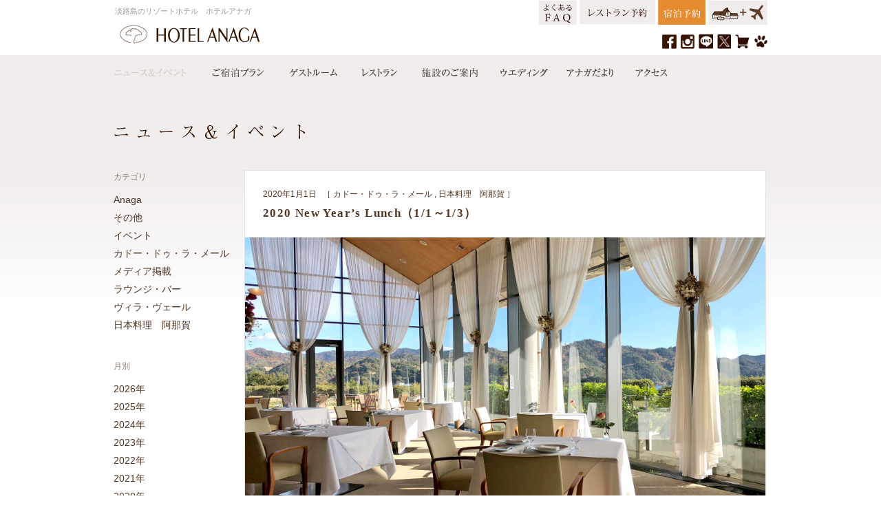

--- FILE ---
content_type: text/html; charset=UTF-8
request_url: https://www.hotelanaga.com/news/5401/
body_size: 14927
content:
<!DOCTYPE HTML>
<html>
<head>
    <meta charset="UTF-8">
    <meta name="viewport" content="width=1024, target-densitydpi=device-dpi, maximum-scale=1.0, user-scalable=yes">
    <meta name="facebook-domain-verification" content="pq3pqmwvkrep0770p610q7acb75t53" />
    
<meta name="Description" content="正月三が日限定：特別ランチ、新年を祝うひとときに皆さまで優雅にランチタイムをお過ごしください。場所：フランス料理『カドー・ドゥ・ラ・メール』、または日本料理　鮨『阿那賀』【時間】11:30～14:00">
<meta name="Keywords" content="ランチ,淡路島,正月,フレンチ,フランス料理,日本料理">    <title>2020 New Year’s Lunch（1/1～1/3） | ニュース＆イベント | 淡路島のリゾートホテル ホテルアナガ</title>
    <link rel="icon" href="/img/favicon.ico">
    <link rel="stylesheet" href="/common/css/import.css" media="all">
                    <link rel="stylesheet" href="/common/css/page_news.css" media="all">
        
            <link rel="stylesheet" href="/common/slides/slides.css" media="all">
        <link rel="stylesheet" href="/common/css/print.css" media="print">
        <meta name='robots' content='max-image-preview:large' />
<link rel='dns-prefetch' href='//www.googletagmanager.com' />
<link rel='dns-prefetch' href='//s.w.org' />
<script type="text/javascript">
window._wpemojiSettings = {"baseUrl":"https:\/\/s.w.org\/images\/core\/emoji\/14.0.0\/72x72\/","ext":".png","svgUrl":"https:\/\/s.w.org\/images\/core\/emoji\/14.0.0\/svg\/","svgExt":".svg","source":{"concatemoji":"https:\/\/www.hotelanaga.com\/wp-includes\/js\/wp-emoji-release.min.js?ver=6.0.11"}};
/*! This file is auto-generated */
!function(e,a,t){var n,r,o,i=a.createElement("canvas"),p=i.getContext&&i.getContext("2d");function s(e,t){var a=String.fromCharCode,e=(p.clearRect(0,0,i.width,i.height),p.fillText(a.apply(this,e),0,0),i.toDataURL());return p.clearRect(0,0,i.width,i.height),p.fillText(a.apply(this,t),0,0),e===i.toDataURL()}function c(e){var t=a.createElement("script");t.src=e,t.defer=t.type="text/javascript",a.getElementsByTagName("head")[0].appendChild(t)}for(o=Array("flag","emoji"),t.supports={everything:!0,everythingExceptFlag:!0},r=0;r<o.length;r++)t.supports[o[r]]=function(e){if(!p||!p.fillText)return!1;switch(p.textBaseline="top",p.font="600 32px Arial",e){case"flag":return s([127987,65039,8205,9895,65039],[127987,65039,8203,9895,65039])?!1:!s([55356,56826,55356,56819],[55356,56826,8203,55356,56819])&&!s([55356,57332,56128,56423,56128,56418,56128,56421,56128,56430,56128,56423,56128,56447],[55356,57332,8203,56128,56423,8203,56128,56418,8203,56128,56421,8203,56128,56430,8203,56128,56423,8203,56128,56447]);case"emoji":return!s([129777,127995,8205,129778,127999],[129777,127995,8203,129778,127999])}return!1}(o[r]),t.supports.everything=t.supports.everything&&t.supports[o[r]],"flag"!==o[r]&&(t.supports.everythingExceptFlag=t.supports.everythingExceptFlag&&t.supports[o[r]]);t.supports.everythingExceptFlag=t.supports.everythingExceptFlag&&!t.supports.flag,t.DOMReady=!1,t.readyCallback=function(){t.DOMReady=!0},t.supports.everything||(n=function(){t.readyCallback()},a.addEventListener?(a.addEventListener("DOMContentLoaded",n,!1),e.addEventListener("load",n,!1)):(e.attachEvent("onload",n),a.attachEvent("onreadystatechange",function(){"complete"===a.readyState&&t.readyCallback()})),(e=t.source||{}).concatemoji?c(e.concatemoji):e.wpemoji&&e.twemoji&&(c(e.twemoji),c(e.wpemoji)))}(window,document,window._wpemojiSettings);
</script>
<style type="text/css">
img.wp-smiley,
img.emoji {
	display: inline !important;
	border: none !important;
	box-shadow: none !important;
	height: 1em !important;
	width: 1em !important;
	margin: 0 0.07em !important;
	vertical-align: -0.1em !important;
	background: none !important;
	padding: 0 !important;
}
</style>
	
<!-- Google アナリティクス スニペット (Site Kit が追加) -->
<script type='text/javascript' src='https://www.googletagmanager.com/gtag/js?id=UA-68257769-1' id='google_gtagjs-js' async></script>
<script type='text/javascript' id='google_gtagjs-js-after'>
window.dataLayer = window.dataLayer || [];function gtag(){dataLayer.push(arguments);}
gtag('set', 'linker', {"domains":["www.hotelanaga.com"]} );
gtag("js", new Date());
gtag("set", "developer_id.dZTNiMT", true);
gtag("config", "UA-68257769-1", {"anonymize_ip":true});
</script>

<!-- (ここまで) Google アナリティクス スニペット (Site Kit が追加) -->
<link rel="https://api.w.org/" href="https://www.hotelanaga.com/wp-json/" /><link rel="EditURI" type="application/rsd+xml" title="RSD" href="https://www.hotelanaga.com/xmlrpc.php?rsd" />
<link rel="wlwmanifest" type="application/wlwmanifest+xml" href="https://www.hotelanaga.com/wp-includes/wlwmanifest.xml" /> 
<meta name="generator" content="WordPress 6.0.11" />
<link rel="canonical" href="https://www.hotelanaga.com/news/5401/" />
<link rel='shortlink' href='https://www.hotelanaga.com/?p=5401' />
<link rel="alternate" type="application/json+oembed" href="https://www.hotelanaga.com/wp-json/oembed/1.0/embed?url=https%3A%2F%2Fwww.hotelanaga.com%2Fnews%2F5401%2F" />
<link rel="alternate" type="text/xml+oembed" href="https://www.hotelanaga.com/wp-json/oembed/1.0/embed?url=https%3A%2F%2Fwww.hotelanaga.com%2Fnews%2F5401%2F&#038;format=xml" />
<meta name="generator" content="Site Kit by Google 1.101.0" />
<!-- Google AdSense スニペット (Site Kit が追加) -->
<meta name="google-adsense-platform-account" content="ca-host-pub-2644536267352236">
<meta name="google-adsense-platform-domain" content="sitekit.withgoogle.com">
<!-- (ここまで) Google AdSense スニペット (Site Kit が追加) -->
<!-- Facebook Pixel Code -->
<script>
!function(f,b,e,v,n,t,s){if(f.fbq)return;n=f.fbq=function(){n.callMethod?
n.callMethod.apply(n,arguments):n.queue.push(arguments)};if(!f._fbq)f._fbq=n;
n.push=n;n.loaded=!0;n.version='2.0';n.queue=[];t=b.createElement(e);t.async=!0;
t.src=v;s=b.getElementsByTagName(e)[0];s.parentNode.insertBefore(t,s)}(window,
document,'script','https://connect.facebook.net/en_US/fbevents.js');

fbq('init', '2417273171888650');
fbq('set','agent','tmgoogletagmanager', '2417273171888650');
fbq('track', 'PageView');
</script>
<noscript><img height="1" width="1" style="display:none"
  src="https://www.facebook.com/tr?id=2417273171888650&ev=PageView&noscript=1"
/></noscript>
<!-- End Facebook Pixel Code -->
<!-- Google Tag Manager -->
<script>(function(w,d,s,l,i){w[l]=w[l]||[];w[l].push({'gtm.start':
new Date().getTime(),event:'gtm.js'});var f=d.getElementsByTagName(s)[0],
j=d.createElement(s),dl=l!='dataLayer'?'&l='+l:'';j.async=true;j.src=
'https://www.googletagmanager.com/gtm.js?id='+i+dl;f.parentNode.insertBefore(j,f);
})(window,document,'script','dataLayer','GTM-WXBHFCC');</script>
<!-- End Google Tag Manager -->
<script>(function(){
var d=document;
d['__tripai_domain']='trip-ai.jp';
d['__tripai_id']='384716';
var s='https://trip-ai.jp/trip-ai-banner/js/tripai_banner.js',
a=d.createElement('script'), m=d.getElementsByTagName('script')[0];
a.async=true,a.src=s,m.parentNode.insertBefore(a,m);})();</script>
</head>
<body>
<!-- Google Tag Manager (noscript) -->
<noscript><iframe src="https://www.googletagmanager.com/ns.html?id=GTM-WXBHFCC" height="0" width="0" style="display:none;visibility:hidden"></iframe></noscript>
<!-- End Google Tag Manager (noscript) -->
<a name="top" id="top"></a>

<div id="container">
        <div id="wrap">

        <div id="header_wrap">
<div class="inner">
    <header>
        <h1 class="h1txt">淡路島のリゾートホテル　ホテルアナガ</a></h1>
<p class="logo"><a href="/"><img src="/img/logo.gif" alt="ホテルアナガ　淡路島のリゾートホテル"></a></p>        <nav>
            <ul class="gNav clearfix">
                <li class="nav_news"><a href="/news/">ニュース＆イベント</a></li>
                <li class="nav_plan"><a href="https://tabichat.jp/engine/hotels/hotel_anaga">宿泊プラン</a></li>
                <li class="nav_room"><a href="/rooms/">ゲストルーム</a></li>
                <li class="nav_restaurant"><a href="/restaurants/">レストラン</a></li>
                <li class="nav_facilities"><a href="/facilities/">施設のご案内</a></li>
                <li class="nav_wedding"><a href="/wedding/">ウエディング</a></li>
                <li class="nav_diary"><a href="/diary/">アナガだより</a></li>
                <li class="nav_access"><a href="/access/">アクセス</a></li>
            </ul>
                        <ul class="gNav2">


                <li><a href="https://bot.talkappi.com/faq?follow=1&facility_cd=hotelanaga-qa"><img src="/img/top/btn_faq_top.gif" alt="よくあるご質問"></a></li>
                <li><a href="https://www.tablecheck.com/shops/anaga-522532/reserve"><img src="/img/top/btn_res1_reserve.gif" alt="レストラン予約"></a></li>
                <li><a href="https://tabichat.jp/engine/hotels/hotel_anaga"><img src="/img/btn2_yoyaku_top2.gif" alt="宿泊のご予約"></a></li>
                <li><a href="https://www.tour-list.com/TL/?hc=OS810"><img src="/img/btn_dp_top2.gif" alt="宿泊＋飛行機検索"></a></li>
            </ul>                        <ul class="head_btn">

                    <li><a href="https://www.facebook.com/HOTELANAGA" target="_blank" ><img src="/img/btn_fb.gif" alt="ホテルアナガ公式facebook"></a></li>
                    <li><a href="https://www.instagram.com/hotelanaga/" target="_blank" ><img src="/img/btn_insta.gif" alt="ホテルアナガ公式Instagram"></a></li>
                    <li><a href="https://liff.line.me/1645278921-kWRPP32q/?accountId=350gybte" target="_blank"><img src="/img/btn_line1.gif" alt="ホテルアナガ公式LINEk"></a></li>
                    <li><a href="https://twitter.com/AnagaHotel/" target="_blank"><img src="/img/btn_x_2.gif" alt="ホテルアナガ公式 X"></a></li>
                    <li><a href="/restaurants/anagashop/"><img src="/img/btn_shop.gif" alt="淡路島の旬彩便オンラインショップ"></a></li>
                    <li><a href="/doggie_c/"><img src="/img/btn_doggie.gif" alt="ドギーヴィラ"></a></li>
                    <!-- <li><a href="http://en.hotelanaga.com" target="_blank" ><img src="/img/btn_en.gif" alt="English"></a></li> -->

            </ul>
                    </nav>
    </header>
<!-- /END .inner --></div>
<!-- /END #header_wrap --></div>
        <div id="main_wrap">
            <main>
                <div class="wrap950 clearfix">
                    <section>
                        <h1 class="page_ttl_simple"><img src="/img/news/ttl_news.gif" alt="ニュース＆イベント"></h1>
                        <div class="main_contents">
                            <div class="post">
                                <article>
                                    <div class="ttl_area">
                                        <p class="date">
                                            2020年1月1日                                                                                        <span class="cate">［
                                                                                                                                                        <a href="/news/cadeaudelamer">カドー・ドゥ・ラ・メール</a>
                                                                                                        ,                                                    <a href="/news/anaga">日本料理　阿那賀</a>
                                                                                                    ］</span>
                                        </p>
                                        <h1 class="mincho">2020 New Year’s Lunch（1/1～1/3）</h1>
                                        <!-- /END .ttl_area --></div>
                                                                        <div class="post_main_img">
                                        <img src="https://www.hotelanaga.com/wp-content/uploads/2019/12/IMG_3569b.jpg" alt="2020 New Year’s Lunch（1/1～1/3）">
                                    </div>
                                                                        <div class="news_box">
                                        <span style="font-size: 13px; line-height:19px;"><p>正月三が日限定：特別ランチ、新年を祝うひとときに皆さまで優雅にランチタイムをお過ごしください。<br>
場所：フランス料理『カドー・ドゥ・ラ・メール』、または日本料理　鮨『阿那賀』<br>
時間：11:30～14:00<span class="fontS">（ラストオーダー）</span><br><br>
<strong>■Cadeau de la Mer（カドー・ドゥ・ラ・メール）</strong>　本館１階<br>
＊＊＊＊＊＊＊＊＊＊＊＊＊＊＊＊＊＊＊＊＊＊＊＊＊＊＊＊＊＊＊＊＊＊＊＊＊＊＊＊＊＊＊＊＊＊＊＊＊<br>
<strong>○New Year’s Lunch</strong>（洋食）　6,000円<small>（税別）</small><br>
・島サラダ　自家製オリーブのタップナード添え<br>
・烏賊のレアソテーとスモーク　ホワイトソースで絡めたタルタル<br>
・カルダモン風味の人参スープ<br>
・鳴門鯛のア・ラ・ヴァプール　ほうれん草とハーブのコトリヤード<br>
・牛頬肉の赤ワイン煮込み　サツマイモ、ゴボウ、レンコン<br>
・マヤナッツのシフォンケーキ　ほろ苦い珈琲アイスと共に<br>
・お好みの温かいお飲み物<br><br>
<strong>○ New Year’s Precious</strong>（洋食）　10,000円<small>（税別）</small><br>
・タコと春菊のカネロニ　蕪のグリーンクーリー<br>
・ウチムラサキと蕪のアンサンブル<br>
・足赤エビと黄人参のラぺ　温州ミカンのヴィネグレット<br>
・鳴門鯛のア・ラ・ヴァプール　ほうれん草のコトリヤード<br>
・淡路ビーフのエギュイエット　タスマニアンマスタードと赤ワインソース<br>
・アヴァンデセール<br>
・マヤナッツのシフォンケーキ　ほろ苦い珈琲アイスと共に<br>
・お好みの温かいお飲み物<br><br><br>
<strong>■日本料理　鮨　阿那賀</strong>　本館地階<br>
＊＊＊＊＊＊＊＊＊＊＊＊＊＊＊＊＊＊＊＊＊＊＊＊＊＊＊＊＊＊＊＊＊＊＊＊＊＊＊＊＊＊＊＊＊＊＊＊＊<br>
<strong>○迎春会席</strong>（和食）　　8,000円<small>（税別）</small><br>
　祝　肴：黒豆蜜煮　数の子　田作り　紅白長老喜　伊達巻玉子<br>
　 　　  　鶏松風　竹千社唐唐墨まぶし　紅白梅花百合根<br>
　椀　物：鳴門鯛真丈清汁仕立て<br>
　造　里：本日のお勧め三種盛り　あしらい一式<br>
　多喜物：松笠慈姑　新筍　梅金時人参　蓮根　車海老芝煮<br>
　御凌ぎ：ひとくち赤飯<br>
　家喜物：本日のお魚より<br>
　上　物：足赤海老おかき揚げ<br>
　御　飯：穴子押し鮨　ガリ<br>
　留　椀：赤味噌仕立て<br>
　水菓子：フルーツ善哉<br><br>
■ご予約・お問い合わせ：ホテルアナガ　0799-39-1111まで</P></span>                                    <!-- /END .news_box --></div>
                                </article>
                                <!-- /END .post --></div>
                            
<div class="pagenav">
    <p class="prev">
        <a href="https://www.hotelanaga.com/news/5394/" rel="prev">新しい記事へ</a>    </p>
    <p class="index"><a href="/news/">ニュース＆イベント一覧へ</a></p>    <p class="next">
        <a href="https://www.hotelanaga.com/news/5362/" rel="next">古い記事へ</a>    </p>
    <!-- /END .pagenav --></div>
                            <!-- /END .main_contents --></div>
                        <div class="sidebar">
    <aside>
        <div class="side_list_wrap">
            <div class="side_ttl">カテゴリ</div>
            <ul>
                                    <li><a href="/news/restaurant_anaga">Anaga</a></li>
                                    <li><a href="/news/other">その他</a></li>
                                    <li><a href="/news/event">イベント</a></li>
                                    <li><a href="/news/cadeaudelamer">カドー・ドゥ・ラ・メール</a></li>
                                    <li><a href="/news/media">メディア掲載</a></li>
                                    <li><a href="/news/barlounge">ラウンジ・バー</a></li>
                                    <li><a href="/news/villavert">ヴィラ・ヴェール</a></li>
                                    <li><a href="/news/anaga">日本料理　阿那賀</a></li>
                
            </ul>
            <!-- /END .side_list_wrap --></div>
        <div class="side_list_wrap">
            <div class="side_ttl">月別</div>
            <ul class="year_list">
                        <li>
                                <p class="year">2026年</p>
                <ul class="month_list">
                                <li class="select">
                    <a href="https://www.hotelanaga.com/news/date/2026/01">
                        1月
                    </a>
                </li>
                                </ul></li>
                    <li>
                                <p class="year">2025年</p>
                <ul class="month_list">
                                <li class="">
                    <a href="https://www.hotelanaga.com/news/date/2025/12">
                        12月
                    </a>
                </li>
                                <li class="">
                    <a href="https://www.hotelanaga.com/news/date/2025/11">
                        11月
                    </a>
                </li>
                                <li class="">
                    <a href="https://www.hotelanaga.com/news/date/2025/10">
                        10月
                    </a>
                </li>
                                <li class="">
                    <a href="https://www.hotelanaga.com/news/date/2025/09">
                        9月
                    </a>
                </li>
                                <li class="">
                    <a href="https://www.hotelanaga.com/news/date/2025/08">
                        8月
                    </a>
                </li>
                                <li class="">
                    <a href="https://www.hotelanaga.com/news/date/2025/07">
                        7月
                    </a>
                </li>
                                <li class="">
                    <a href="https://www.hotelanaga.com/news/date/2025/06">
                        6月
                    </a>
                </li>
                                <li class="">
                    <a href="https://www.hotelanaga.com/news/date/2025/05">
                        5月
                    </a>
                </li>
                                <li class="">
                    <a href="https://www.hotelanaga.com/news/date/2025/04">
                        4月
                    </a>
                </li>
                                <li class="">
                    <a href="https://www.hotelanaga.com/news/date/2025/03">
                        3月
                    </a>
                </li>
                                <li class="">
                    <a href="https://www.hotelanaga.com/news/date/2025/02">
                        2月
                    </a>
                </li>
                                <li class="select">
                    <a href="https://www.hotelanaga.com/news/date/2025/01">
                        1月
                    </a>
                </li>
                                </ul></li>
                    <li>
                                <p class="year">2024年</p>
                <ul class="month_list">
                                <li class="">
                    <a href="https://www.hotelanaga.com/news/date/2024/12">
                        12月
                    </a>
                </li>
                                <li class="">
                    <a href="https://www.hotelanaga.com/news/date/2024/11">
                        11月
                    </a>
                </li>
                                <li class="">
                    <a href="https://www.hotelanaga.com/news/date/2024/10">
                        10月
                    </a>
                </li>
                                <li class="">
                    <a href="https://www.hotelanaga.com/news/date/2024/08">
                        8月
                    </a>
                </li>
                                <li class="">
                    <a href="https://www.hotelanaga.com/news/date/2024/07">
                        7月
                    </a>
                </li>
                                <li class="">
                    <a href="https://www.hotelanaga.com/news/date/2024/06">
                        6月
                    </a>
                </li>
                                <li class="">
                    <a href="https://www.hotelanaga.com/news/date/2024/05">
                        5月
                    </a>
                </li>
                                <li class="">
                    <a href="https://www.hotelanaga.com/news/date/2024/04">
                        4月
                    </a>
                </li>
                                <li class="">
                    <a href="https://www.hotelanaga.com/news/date/2024/03">
                        3月
                    </a>
                </li>
                                <li class="">
                    <a href="https://www.hotelanaga.com/news/date/2024/02">
                        2月
                    </a>
                </li>
                                <li class="select">
                    <a href="https://www.hotelanaga.com/news/date/2024/01">
                        1月
                    </a>
                </li>
                                </ul></li>
                    <li>
                                <p class="year">2023年</p>
                <ul class="month_list">
                                <li class="">
                    <a href="https://www.hotelanaga.com/news/date/2023/12">
                        12月
                    </a>
                </li>
                                <li class="">
                    <a href="https://www.hotelanaga.com/news/date/2023/11">
                        11月
                    </a>
                </li>
                                <li class="">
                    <a href="https://www.hotelanaga.com/news/date/2023/10">
                        10月
                    </a>
                </li>
                                <li class="">
                    <a href="https://www.hotelanaga.com/news/date/2023/09">
                        9月
                    </a>
                </li>
                                <li class="">
                    <a href="https://www.hotelanaga.com/news/date/2023/08">
                        8月
                    </a>
                </li>
                                <li class="">
                    <a href="https://www.hotelanaga.com/news/date/2023/06">
                        6月
                    </a>
                </li>
                                <li class="">
                    <a href="https://www.hotelanaga.com/news/date/2023/05">
                        5月
                    </a>
                </li>
                                <li class="">
                    <a href="https://www.hotelanaga.com/news/date/2023/04">
                        4月
                    </a>
                </li>
                                <li class="">
                    <a href="https://www.hotelanaga.com/news/date/2023/03">
                        3月
                    </a>
                </li>
                                <li class="">
                    <a href="https://www.hotelanaga.com/news/date/2023/02">
                        2月
                    </a>
                </li>
                                <li class="select">
                    <a href="https://www.hotelanaga.com/news/date/2023/01">
                        1月
                    </a>
                </li>
                                </ul></li>
                    <li>
                                <p class="year">2022年</p>
                <ul class="month_list">
                                <li class="">
                    <a href="https://www.hotelanaga.com/news/date/2022/12">
                        12月
                    </a>
                </li>
                                <li class="">
                    <a href="https://www.hotelanaga.com/news/date/2022/11">
                        11月
                    </a>
                </li>
                                <li class="">
                    <a href="https://www.hotelanaga.com/news/date/2022/10">
                        10月
                    </a>
                </li>
                                <li class="">
                    <a href="https://www.hotelanaga.com/news/date/2022/09">
                        9月
                    </a>
                </li>
                                <li class="">
                    <a href="https://www.hotelanaga.com/news/date/2022/08">
                        8月
                    </a>
                </li>
                                <li class="">
                    <a href="https://www.hotelanaga.com/news/date/2022/06">
                        6月
                    </a>
                </li>
                                <li class="">
                    <a href="https://www.hotelanaga.com/news/date/2022/05">
                        5月
                    </a>
                </li>
                                <li class="">
                    <a href="https://www.hotelanaga.com/news/date/2022/04">
                        4月
                    </a>
                </li>
                                <li class="">
                    <a href="https://www.hotelanaga.com/news/date/2022/03">
                        3月
                    </a>
                </li>
                                <li class="">
                    <a href="https://www.hotelanaga.com/news/date/2022/02">
                        2月
                    </a>
                </li>
                                <li class="select">
                    <a href="https://www.hotelanaga.com/news/date/2022/01">
                        1月
                    </a>
                </li>
                                </ul></li>
                    <li>
                                <p class="year">2021年</p>
                <ul class="month_list">
                                <li class="">
                    <a href="https://www.hotelanaga.com/news/date/2021/12">
                        12月
                    </a>
                </li>
                                <li class="">
                    <a href="https://www.hotelanaga.com/news/date/2021/11">
                        11月
                    </a>
                </li>
                                <li class="">
                    <a href="https://www.hotelanaga.com/news/date/2021/10">
                        10月
                    </a>
                </li>
                                <li class="">
                    <a href="https://www.hotelanaga.com/news/date/2021/09">
                        9月
                    </a>
                </li>
                                <li class="">
                    <a href="https://www.hotelanaga.com/news/date/2021/08">
                        8月
                    </a>
                </li>
                                <li class="">
                    <a href="https://www.hotelanaga.com/news/date/2021/07">
                        7月
                    </a>
                </li>
                                <li class="">
                    <a href="https://www.hotelanaga.com/news/date/2021/04">
                        4月
                    </a>
                </li>
                                <li class="">
                    <a href="https://www.hotelanaga.com/news/date/2021/03">
                        3月
                    </a>
                </li>
                                <li class="select">
                    <a href="https://www.hotelanaga.com/news/date/2021/01">
                        1月
                    </a>
                </li>
                                </ul></li>
                    <li>
                                <p class="year_on">2020年</p>
                <ul class="month_list_on">
                                <li class="">
                    <a href="https://www.hotelanaga.com/news/date/2020/12">
                        12月
                    </a>
                </li>
                                <li class="">
                    <a href="https://www.hotelanaga.com/news/date/2020/11">
                        11月
                    </a>
                </li>
                                <li class="">
                    <a href="https://www.hotelanaga.com/news/date/2020/09">
                        9月
                    </a>
                </li>
                                <li class="">
                    <a href="https://www.hotelanaga.com/news/date/2020/07">
                        7月
                    </a>
                </li>
                                <li class="">
                    <a href="https://www.hotelanaga.com/news/date/2020/05">
                        5月
                    </a>
                </li>
                                <li class="">
                    <a href="https://www.hotelanaga.com/news/date/2020/04">
                        4月
                    </a>
                </li>
                                <li class="">
                    <a href="https://www.hotelanaga.com/news/date/2020/03">
                        3月
                    </a>
                </li>
                                <li class="">
                    <a href="https://www.hotelanaga.com/news/date/2020/02">
                        2月
                    </a>
                </li>
                                <li class="select">
                    <a href="https://www.hotelanaga.com/news/date/2020/01">
                        1月
                    </a>
                </li>
                                </ul></li>
                    <li>
                                <p class="year">2019年</p>
                <ul class="month_list">
                                <li class="">
                    <a href="https://www.hotelanaga.com/news/date/2019/12">
                        12月
                    </a>
                </li>
                                <li class="">
                    <a href="https://www.hotelanaga.com/news/date/2019/11">
                        11月
                    </a>
                </li>
                                <li class="">
                    <a href="https://www.hotelanaga.com/news/date/2019/10">
                        10月
                    </a>
                </li>
                                <li class="">
                    <a href="https://www.hotelanaga.com/news/date/2019/09">
                        9月
                    </a>
                </li>
                                <li class="">
                    <a href="https://www.hotelanaga.com/news/date/2019/08">
                        8月
                    </a>
                </li>
                                <li class="">
                    <a href="https://www.hotelanaga.com/news/date/2019/07">
                        7月
                    </a>
                </li>
                                <li class="">
                    <a href="https://www.hotelanaga.com/news/date/2019/06">
                        6月
                    </a>
                </li>
                                <li class="">
                    <a href="https://www.hotelanaga.com/news/date/2019/05">
                        5月
                    </a>
                </li>
                                <li class="">
                    <a href="https://www.hotelanaga.com/news/date/2019/04">
                        4月
                    </a>
                </li>
                                <li class="">
                    <a href="https://www.hotelanaga.com/news/date/2019/03">
                        3月
                    </a>
                </li>
                                <li class="">
                    <a href="https://www.hotelanaga.com/news/date/2019/02">
                        2月
                    </a>
                </li>
                                <li class="select">
                    <a href="https://www.hotelanaga.com/news/date/2019/01">
                        1月
                    </a>
                </li>
                                </ul></li>
                    <li>
                                <p class="year">2018年</p>
                <ul class="month_list">
                                <li class="">
                    <a href="https://www.hotelanaga.com/news/date/2018/12">
                        12月
                    </a>
                </li>
                                <li class="">
                    <a href="https://www.hotelanaga.com/news/date/2018/11">
                        11月
                    </a>
                </li>
                                <li class="">
                    <a href="https://www.hotelanaga.com/news/date/2018/10">
                        10月
                    </a>
                </li>
                                <li class="">
                    <a href="https://www.hotelanaga.com/news/date/2018/09">
                        9月
                    </a>
                </li>
                                <li class="">
                    <a href="https://www.hotelanaga.com/news/date/2018/08">
                        8月
                    </a>
                </li>
                                <li class="">
                    <a href="https://www.hotelanaga.com/news/date/2018/07">
                        7月
                    </a>
                </li>
                                <li class="">
                    <a href="https://www.hotelanaga.com/news/date/2018/06">
                        6月
                    </a>
                </li>
                                <li class="">
                    <a href="https://www.hotelanaga.com/news/date/2018/05">
                        5月
                    </a>
                </li>
                                <li class="">
                    <a href="https://www.hotelanaga.com/news/date/2018/04">
                        4月
                    </a>
                </li>
                                <li class="">
                    <a href="https://www.hotelanaga.com/news/date/2018/03">
                        3月
                    </a>
                </li>
                                <li class="">
                    <a href="https://www.hotelanaga.com/news/date/2018/02">
                        2月
                    </a>
                </li>
                                <li class="select">
                    <a href="https://www.hotelanaga.com/news/date/2018/01">
                        1月
                    </a>
                </li>
                                </ul></li>
                    <li>
                                <p class="year">2017年</p>
                <ul class="month_list">
                                <li class="">
                    <a href="https://www.hotelanaga.com/news/date/2017/12">
                        12月
                    </a>
                </li>
                                <li class="">
                    <a href="https://www.hotelanaga.com/news/date/2017/11">
                        11月
                    </a>
                </li>
                                <li class="">
                    <a href="https://www.hotelanaga.com/news/date/2017/10">
                        10月
                    </a>
                </li>
                                <li class="">
                    <a href="https://www.hotelanaga.com/news/date/2017/09">
                        9月
                    </a>
                </li>
                                <li class="">
                    <a href="https://www.hotelanaga.com/news/date/2017/08">
                        8月
                    </a>
                </li>
                                <li class="">
                    <a href="https://www.hotelanaga.com/news/date/2017/07">
                        7月
                    </a>
                </li>
                                <li class="">
                    <a href="https://www.hotelanaga.com/news/date/2017/06">
                        6月
                    </a>
                </li>
                                <li class="">
                    <a href="https://www.hotelanaga.com/news/date/2017/05">
                        5月
                    </a>
                </li>
                                <li class="">
                    <a href="https://www.hotelanaga.com/news/date/2017/04">
                        4月
                    </a>
                </li>
                                <li class="">
                    <a href="https://www.hotelanaga.com/news/date/2017/03">
                        3月
                    </a>
                </li>
                                <li class="">
                    <a href="https://www.hotelanaga.com/news/date/2017/02">
                        2月
                    </a>
                </li>
                                <li class="select">
                    <a href="https://www.hotelanaga.com/news/date/2017/01">
                        1月
                    </a>
                </li>
                                </ul></li>
                    <li>
                                <p class="year">2016年</p>
                <ul class="month_list">
                                <li class="">
                    <a href="https://www.hotelanaga.com/news/date/2016/12">
                        12月
                    </a>
                </li>
                                <li class="">
                    <a href="https://www.hotelanaga.com/news/date/2016/11">
                        11月
                    </a>
                </li>
                                <li class="">
                    <a href="https://www.hotelanaga.com/news/date/2016/10">
                        10月
                    </a>
                </li>
                                <li class="">
                    <a href="https://www.hotelanaga.com/news/date/2016/09">
                        9月
                    </a>
                </li>
                                <li class="">
                    <a href="https://www.hotelanaga.com/news/date/2016/08">
                        8月
                    </a>
                </li>
                                <li class="">
                    <a href="https://www.hotelanaga.com/news/date/2016/07">
                        7月
                    </a>
                </li>
                                <li class="">
                    <a href="https://www.hotelanaga.com/news/date/2016/06">
                        6月
                    </a>
                </li>
                                <li class="">
                    <a href="https://www.hotelanaga.com/news/date/2016/05">
                        5月
                    </a>
                </li>
                                <li class="">
                    <a href="https://www.hotelanaga.com/news/date/2016/04">
                        4月
                    </a>
                </li>
                                <li class="">
                    <a href="https://www.hotelanaga.com/news/date/2016/03">
                        3月
                    </a>
                </li>
                                <li class="">
                    <a href="https://www.hotelanaga.com/news/date/2016/02">
                        2月
                    </a>
                </li>
                                <li class="select">
                    <a href="https://www.hotelanaga.com/news/date/2016/01">
                        1月
                    </a>
                </li>
                                </ul></li>
                    <li>
                                <p class="year">2015年</p>
                <ul class="month_list">
                                <li class="">
                    <a href="https://www.hotelanaga.com/news/date/2015/12">
                        12月
                    </a>
                </li>
                                <li class="">
                    <a href="https://www.hotelanaga.com/news/date/2015/11">
                        11月
                    </a>
                </li>
                                <li class="">
                    <a href="https://www.hotelanaga.com/news/date/2015/10">
                        10月
                    </a>
                </li>
                                <li class="">
                    <a href="https://www.hotelanaga.com/news/date/2015/09">
                        9月
                    </a>
                </li>
                                <li class="">
                    <a href="https://www.hotelanaga.com/news/date/2015/08">
                        8月
                    </a>
                </li>
                                </ul>
            </li>
        </ul>
            <!-- /END .side_list_wrap --></div>
    </aside>
    <!-- /END .sidebar --></div>                    </section>
                    <!-- /END .wrap950 --></div>



</main>

<!-- /END #main_wrap --></div>


<div id="footer_wrap">
<div class="inner">
    <footer>
        <p class="pagetop"><a href="#top"><img src="/img/btn_top.png" alt="ページトップへ"></a></p>
        <p class="footAddress">ホテルアナガ　〒656-0661 兵庫県南あわじ市阿那賀1109<br><span class="pr12">ご予約・お問い合わせ（8:00～22:00）</span>TEL <span class="ll">0799-39-1111</span>（代表）</p>
        <ul class="footNav clearfix">
            <li><a href="/company/">会社概要</a></li>
            <li><a href="/privacy/">個人情報の取扱い</a></li>
            <li><a href="/terms/">利用規約</a></li>
            <li><a href="/recruit/">採用情報</a></li>
            <li><a href="/sitemap/">サイトマップ</a></li>
            <li><a href="/allergy/">食物アレルギー対策</a></li>
        </ul>
        <p class="copyright"><small>(C) 2015 Hotel Anaga.</small></p>
    </footer>
<!-- /END .inner --></div>
<!-- /END #footer_wrap --></div>

<!-- /#wrap --></div>
<!-- /#container --></div>

<!--[if lt IE 9]>
    <script src="/common/js/html5shiv.js"></script>
    <script src="/common/js/html5shiv-printshiv.js"></script>
<![endif]-->
<script src="//ajax.googleapis.com/ajax/libs/jquery/1.8.1/jquery.min.js"></script>
<script>window.jQuery || document.write('<script src="/common/js/jquery1.8.1.min.js">\x3C/script>')</script>
<script src="/common/js/jquery.page-scroller.js"></script>
<script src="/common/js/css_browser_selector.js"></script>
<script src="/common/js/jquery.easing.1.3.js"></script>
<script src="/common/js/common.js"></script>
<script src="/common/modal/modal.js"></script>
<script src="/common/jscrollpane/jquery.jscrollpane.min.js"></script>
<script src="/common/js/jquery.tile.js"></script>
<script type="text/javascript">
<!--
$(window).load(function() {
  $(".midokoro_boxM").tile(2);
});
-->
</script><script src="/common/js/sidebar.js"></script>
<script src="/common/slides/jquery.slides.min.js"></script>
<script type="text/javascript">
<!--
    $(function() {
      $('#slides').slidesjs({
        //width: 940,
        //height: 528,
        play: {
          active: true,
          auto: true,
          effect: "fade",
          interval: 5000,
          swap: true
        },
        navigation: {
          effect: "fade"
        },
        pagination: {
          effect: "fade"
        },
        effect: {
          fade: {
            speed: 1500
          }
        }
      });
    });
//-->
</script>
<script type="text/javascript">
    <!--
    $(function() {
        $('#slides2').slidesjs({
            width: 546,
            height: 382,
            play: {
                active: true,
                auto: true,
                effect: "fade",
                interval: 5000,
                swap: true
            },
            navigation: {
                effect: "fade"
            },
            pagination: {
                effect: "fade"
            },
            effect: {
                fade: {
                    speed: 1500
                }
            }
        });
    });
    //-->
</script>
</body>
</html>


--- FILE ---
content_type: text/css
request_url: https://www.hotelanaga.com/common/css/import.css
body_size: 138
content:
@charset "UTF-8";

@import "normalize_custam.css";
@import "common.css";
@import "design.css";
@import "../modal/modal.css";
@import "space.css";
@import "hack.css";
@import "//fonts.googleapis.com/css?family=EB+Garamond";

--- FILE ---
content_type: text/css
request_url: https://www.hotelanaga.com/common/css/page_news.css
body_size: 741
content:
@charset "UTF-8";
/* CSS Document */

/*nav_news*/
#header_wrap ul.gNav li.nav_news a{
opacity:0.2!important;
filter: alpha(opacity=20)!important;
-ms-filter: "alpha( opacity=20 )"!important;}

.wrap950{ padding-bottom:44px;}
.page_ttl_simple{ padding:52px 0 44px 0;}
h2.content_ttl{ padding-bottom:8px; font-size:90%;}


.main_contents{ width:760px; float:right;}
.sidebar{ width:180px; float:left; padding-right:10px;}

.post{ width:756px; border:1px solid #e6e2df; background:#fff; margin-bottom:16px;}
.post .ttl_area{ padding:24px 26px 20px 26px;}
.post .ttl_area h1{ font-size:120%; font-weight:bold; letter-spacing:0.08em;}
.post .ttl_area h1 a{ text-decoration:none; color:#4f3421;}
.post .ttl_area h1 a:hover{ text-decoration:underline; }
.post .date{ font-size:80%; padding-bottom:2px;}
.post .cate{ padding-left:6px;}
.post .cate a{ text-decoration:none; color:#4f3421;}
.post .cate a:hover{ text-decoration:underline; }
.post .post_main_img{ padding-bottom:24px;}
.post .post_main_img img{ max-width:756px; height:auto;}
.post .news_box{ padding:0 26px 34px 26px; font-size:96%;}
.post .news_box img{ max-width:704px; height:auto;}


.side_list_wrap{ font-size:96%;}
.side_list_wrap a{ text-decoration:none; color:#4f3421;}
.side_list_wrap a:hover{ text-decoration:underline; }
.side_list_wrap .side_ttl{ color:#8d7c6f; padding-bottom:12px; font-size:86%;}
.side_list_wrap ul{ padding-bottom:34px;}
.side_list_wrap ul li{ padding-bottom:6px; line-height:1.5;}
.side_list_wrap ul.year_list{}
.side_list_wrap ul.year_list li{}
.side_list_wrap .year,
.side_list_wrap .year_on{}
.side_list_wrap .year:hover,
.side_list_wrap .year_on:hover{ cursor:pointer; text-decoration:underline;}
.side_list_wrap ul.month_list,
.side_list_wrap ul.month_list_on{ padding-left:26px; padding-bottom:8px; padding-top:8px;}
.side_list_wrap ul.month_list li,
.side_list_wrap ul.month_list_on li{}

.side_list_wrap ul.month_list_on li.select a{ color:#6F5748;}


/*news記事内*/

.post .news_whiteBox{ background:#FBFBFA; padding:18px 24px; margin:26px 0;}

.fontL{ font-size:110%;}
.fontS{ font-size:90%;}

--- FILE ---
content_type: text/css
request_url: https://www.hotelanaga.com/common/slides/slides.css
body_size: 1764
content:
#example {
	width:950px;
	height:478px;
	position:relative;
	padding-bottom:52px;
	text-align: center;
}
/*
#frame {
	position:absolute;
	z-index:0;
	width:950px;
	height:478px;
	top:0;
	left:0;
}
*/

#slides {
	width:950px;
	position:relative;
	display:none;
}

#slides a,
#slides div {
	display:block;
}
#slides .slidesjs-control{
	width:950px;
	height:478px;}


#slides a img,
#slides div img {
	display:block;
	max-width:950px;
	height:auto;
}


/*�i�r�Q�[�V����*/
.slidesjs-navigation{ display:none!important;}
.slidesjs-previous {}
.slidesjs-next{}


/*�y�[�W�l�[�V����*/
.slidesjs-pagination{
	margin:10px auto 8px auto;
	z-index:150;
  position: relative;
  left: 50%;
  float: left;}

.slidesjs-pagination li.slidesjs-pagination-item{
	margin:0 1px;
  position: relative;
  left: -50%;
  float: left;}
  
.slidesjs-pagination li.slidesjs-pagination-item a{
	  display:block;
	float:left;
	overflow:hidden;
	width:20px;
	height:20px;
	background-image:url(/common/slides/img/pagination.png);
	background-position:center center;
	background-repeat:no-repeat;
	text-indent:-9999px;}
  
.slidesjs-pagination li.slidesjs-pagination-item a.active{
	background-image:url(/common/slides/img/pagination_on.png);
	background-position: center center;}


.slidesjs-navigation{
	transition-duration:0.1s;
	-webkit-transition-duration:0.1s;
	-o-transition-duration:0.1s;
	-moz-transition-duration:0.1s;}
.slidesjs-navigation:hover{
opacity:0.7;
filter: alpha(opacity=70);
-ms-filter: "alpha( opacity=70 )";}



/*--------------- B ver special ---------------*/
.slide_areaB{
	width:100%;
	background:#DCD6D3;
	margin-bottom:52px;}

.slide_areaB #example {
	width:810px;
	height:610px;
	margin:0 auto;
	padding-bottom:0;}

.slide_areaB #slides {
	width:810px;
	height:610px;
	overflow:inherit!important;}

.slide_areaB #slides .slidesjs-control{
	width:810px;
	height:610px!important;
	margin:0 auto;}

.slide_areaB #slides .slidesjs-container{
	height:610px!important;}

.slide_areaB #slides a img,
.slide_areaB #slides div img {
	max-width:810px;
	height:auto;
}



.slide_areaB .slidesjs-control div p{ font-size:90%; position:absolute; width:810px; text-align:center; top:542px; left:0; color:#462915;}


/*�y�[�W�l�[�V����*/
.slide_areaB .slidesjs-pagination{ margin:-108px auto 8px auto;}

.slide_areaB .slidesjs-navigation{ display:block!important;}
.slide_areaB .slidesjs-stop,
.slide_areaB .slidesjs-play{ display:none!important;}

.slide_areaB .slidesjs-previous,
.slide_areaB .slidesjs-next{
	position:absolute;
	z-index:9999;
	top:190px;
	width:32px;
	height:90px;
	text-indent: 100%;
    white-space: nowrap;
    overflow: hidden;}

.slide_areaB .slidesjs-previous{ left:-72px; background:url(/common/slides/img/btn_prev.png) no-repeat 0 0;}
.slide_areaB .slidesjs-next{ right:-72px; background:url(/common/slides/img/btn_next.png) no-repeat 0 0;}


/*
.slide_areaB .pagination {
	bottom:112px;
	margin:0 auto 8px auto;	
}
*/




/*--------------- big ver restaurant top ---------------*/
.slide_areaL {
	width:100%;
	height:544px;
	background:#DCD6D3;
	margin-bottom:52px;}
.slide_areaL #example {
	width:1220px;
	height:544px;
	margin:0 auto;
	padding-bottom:0;}

.slide_areaL #slides {
	width:1220px;
	margin:0 auto;
	left:50%;
	margin-left:-610px;
	overflow:inherit!important;
	/*position:static;*/}
/*
.slide_areaL .slides_container {
	width:1220px;
	margin:0 auto;
}
*/


.slide_areaL #slides a img,
.slide_areaL #slides div img {
	max-width:1220px;
	height:auto;
}


.slide_areaL #slides .slidesjs-control{
	width:1220px;
	height:544px!important;
	margin:0 auto;}

.slide_areaL #slides .slidesjs-container{
	height:544px!important;}

.slide_areaL .slidesjs-navigation{ display:block!important;}
.slide_areaL .slidesjs-stop,
.slide_areaL .slidesjs-play{ display:none!important;}

.slide_areaL .slidesjs-navigation{
	transition-duration:0.1s;
	-webkit-transition-duration:0.1s;
	-o-transition-duration:0.1s;
	-moz-transition-duration:0.1s;}

.slide_areaL .slidesjs-navigation:hover{
opacity:0.7;
filter: alpha(opacity=70);
-ms-filter: "alpha( opacity=70 )";}

.slide_areaL .slidesjs-previous,
.slide_areaL .slidesjs-next{
	position:absolute;
	z-index:9999;
	top:227px;
	width:32px;
	height:90px;
	text-indent: 100%;
    white-space: nowrap;
    overflow: hidden;}

.slide_areaL .slidesjs-previous{ left:-72px; background:url(/common/slides/img/btn_prev.png) no-repeat 0 0;}
.slide_areaL .slidesjs-next{ right:-72px; background:url(/common/slides/img/btn_next.png) no-repeat 0 0;}


/*--------------- big ver restaurant top for ipad ---------------*/

/*1024px*//*768px*//*568px*//*480px*//*320px*/
@media only screen
    and (min-device-width:768px)
    and (max-device-width:1024px)
    and (orientation:landscape) {
.slide_areaL {
	height:457px!important;}
.slide_areaL #example {
	width:1024px!important;
	height:457px!important;}

.slide_areaL #slides {
	width:1024px!important;
	margin-left:0!important;
	overflow:hidden!important;
	left:0!important;}

.slide_areaL #slides a img,
.slide_areaL #slides div img {
	max-width:1024px!important;
}

.slide_areaL #slides .slidesjs-control{
	width:1024px!important;
	height:457px!important;}

.slide_areaL #slides .slidesjs-container{
	height:457px!important;}
}


/*768px*/
@media only screen
    and (min-device-width:768px)
    and (max-device-width:1024px)
    and (orientation:portrait){
.slide_areaL {
	height:457px!important;}
.slide_areaL #example {
	width:1024px!important;
	height:457px!important;}

.slide_areaL #slides {
	width:1024px!important;
	margin-left:0!important;
	overflow:hidden!important;
	left:0!important;}

.slide_areaL #slides a img,
.slide_areaL #slides div img {
	max-width:1024px!important;
}

.slide_areaL #slides .slidesjs-control{
	width:1024px!important;
	height:457px!important;}

.slide_areaL #slides .slidesjs-container{
	height:457px!important;}
}

/*568px*/
@media only screen
    and (min-device-width:320px)
    and (max-device-width:568px) {
.slide_areaL {
	height:457px!important;}
.slide_areaL #example {
	width:1024px!important;
	height:457px!important;}

.slide_areaL #slides {
	width:1024px!important;
	margin-left:0!important;
	overflow:hidden!important;
	left:0!important;}

.slide_areaL #slides a img,
.slide_areaL #slides div img {
	max-width:1024px!important;
}

.slide_areaL #slides .slidesjs-control{
	width:1024px!important;
	height:457px!important;}

.slide_areaL #slides .slidesjs-container{
	height:457px!important;}
}

/*480px*/
@media only screen
    and (min-device-width:320px)
    and (max-device-width:480px)
    and (orientation:landscape) {
.slide_areaL {
	height:457px!important;}
.slide_areaL #example {
	width:1024px!important;
	height:457px!important;}

.slide_areaL #slides {
	width:1024px!important;
	margin-left:0!important;
	overflow:hidden!important;
	left:0!important;}

.slide_areaL #slides a img,
.slide_areaL #slides div img {
	max-width:1024px!important;
}

.slide_areaL #slides .slidesjs-control{
	width:1024px!important;
	height:457px!important;}

.slide_areaL #slides .slidesjs-container{
	height:457px!important;}
}

/*320px*/
@media only screen
    and (max-device-width:320px)
    and (orientation:portrait){
.slide_areaL {
	height:457px!important;}
.slide_areaL #example {
	width:1024px!important;
	height:457px!important;}

.slide_areaL #slides {
	width:1024px!important;
	margin-left:0!important;
	overflow:hidden!important;
	left:0!important;}

.slide_areaL #slides a img,
.slide_areaL #slides div img {
	max-width:1024px!important;
}

.slide_areaL #slides .slidesjs-control{
	width:1024px!important;
	height:457px!important;}

.slide_areaL #slides .slidesjs-container{
	height:457px!important;}
}


/*�摜1���̏ꍇ*/
.slide_oo .slidesjs-pagination{ display:none;}







/*--------------- sushi anaga ---------------*/
.slide_area_sushianaga{
	width:546px;}

.slide_area_sushianaga #example {
	width:546px;
	height:382px;
	padding-bottom:0;}

.slide_area_sushianaga #slides2 {
	width:546px;
	height:382px;
	position:relative;
	display:none;
	overflow:inherit!important;}


#slides2 a,
#slides2 div {
	display:block;
}


.slide_area_sushianaga #slides2 .slidesjs-control{
	width:546px;
	height:382px!important;}

.slide_area_sushianaga #slides2 .slidesjs-container{
	height:382px!important; overflow:inherit!important;}


#slides2 a img,
#slides2 div img {
	display:block;
	max-width:546px;
	height:auto;
}

/*�y�[�W�l�[�V����*/
.slide_area_sushianaga .slidesjs-pagination {
    bottom: 20px;
    float:inherit!important;
    left: 546px;
    position: absolute;
    z-index: 150;
}

/*�y�[�W�l�[�V���� 5��*/
/*
.slide_area_sushianaga .slidesjs-pagination {
    margin: 0 0 0 146px;
    width: 110px;
}
*/

/*�y�[�W�l�[�V���� 3��*/
.slide_area_sushianaga .slidesjs-pagination {
    margin: 0 0 0 170px;
    width: 66px;
}

.slide_area_sushianaga .slidesjs-pagination li.slidesjs-pagination-item {
    float: left;
    left:inherit!important;
	position:static!important;}

--- FILE ---
content_type: text/css
request_url: https://www.hotelanaga.com/common/css/design.css
body_size: 7665
content:
@charset "UTF-8";
/* CSS Document */



/* デザイン要素
---------------------------------------------------- */
.clm2_wrap{ width:972px;}
.clm2_wrap .clm2_left464{ width:464px; float:left; padding-right:22px;}

.clm2_wrap .clm2_left308{ width:308px; float:left;}
.clm2_wrap .clm2_left308 img{ max-width:308px; height:auto;}
.clm2_wrap .clm2_right470{ width:470px; float:left; padding-left:58px; padding-right:114px;}
.clm2_wrap .clm2_right470 img{ max-width:470px; height:auto;}


.clm3_wrap{ width:963px; margin-right:-13px;}
.clm3_wrap .clm3_left308{ width:308px; float:left; padding-right:13px;}
.clm3_wrap .clm3_left308 img{ max-width:308px; height:auto;}

.main_img{ padding:14px 0 0 0;}
.main_img img{ max-width:950px; height:auto;}
.main_imgL{ width:100%; box-sizing:border-box; text-align:center;}
.main_imgL img{ box-sizing:border-box; width:100%; max-width:100%; min-width:950px; height:auto;}

.main_img .slide_only{ padding-bottom:26px;}

.page_ttl{ text-align:center; padding:30px 0 38px 0;}
.page_ttl img{ max-height:64px; width:auto;}

.read{ text-align:center; padding-bottom:35px;
font-size:104%;
letter-spacing:0.4em;}
.readL{ text-align:center; padding-bottom:70px;
font-size:106%;
line-height:2.2;
letter-spacing:0.1em;}

.con_copy{ text-align:center; padding-bottom:38px;}

.sec_ttl{ text-align:center;}
.sec_ttl h1{ padding-bottom:14px;}
.sec_ttl h2{ font-size:160%; font-weight:; padding-bottom:28px;}

.clm2_left464 img { max-width:464px; height:auto;}




/* タブ
------------------------------------------------------------ */

.tab_content_wrap{}

.tab_content_wrap ul.tabs,
.tab_content_wrap ul.tabs1{}
.tab_content_wrap ul.tabs li{ float:left; margin-right:4px; height:40px; background:#f2f0ef; border:1px solid #cfc7c2; border-bottom:1px solid #f2f0ef; line-height:0;}
.tab_content_wrap ul.tabs1 li{ float:left; margin-right:4px; height:40px; background:#f2f0ef; border:1px solid #f2f0ef; line-height:0;}
.tab_content_wrap ul.tabs li:hover{ cursor:pointer; border:1px solid #f2f0ef;}
.tab_content_wrap ul.tabs li.active{ background:#f2f0ef; border:1px solid #f2f0ef;}

.tab_content_wrap ul.tabs li{
	transition-duration:0.1s;
	-webkit-transition-duration:0.1s;
	-o-transition-duration:0.1s;
	-moz-transition-duration:0.1s;}

.tab_content_wrap ul.tabs li{
opacity:0.5;
filter: alpha(opacity=50);
-ms-filter: "alpha( opacity=50 )";}

.tab_content_wrap ul.tabs li.active,
.tab_content_wrap ul.tabs li:hover{
opacity:1.0;
filter: alpha(opacity=100);
-ms-filter: "alpha( opacity=100 )";}

.tab_content_wrap .tab_content{ display:none;}

.tab_content_main{ width:100%; /*border-top:1px solid #dbd7d1; border-bottom:1px solid #dbd7d1;*/ background:#f2f0ef; margin-top:-1px;}




/* indexページ共通
---------------------------------------------------- */
.story_wrap{ width:972px;}
.story_wrap .story_box{ width:464px; float:left; padding-right:22px; padding-bottom:42px;}
.story_wrap .story_box img{ max-width:464px; height:auto;}

.story_wrap .story_box h2{ color:#f3982c; text-align:center; line-height:1.7; padding:16px 0 16px 0; letter-spacing:0.14em;}
.story_wrap .story_box h2 span{ font-size:86%; letter-spacing:0.2em;}
.story_wrap .story_box p{ padding:0 30px; font-size:90%;}


/* 詳細ページ共通
---------------------------------------------------- */

.detail_data_wrap{ padding-bottom:50px;}
.detail_data_wrap .detail_data1{ width:464px; padding-right:82px; float:left;}
.detail_data_wrap .detail_data2{ width:404px; float:left;}
.detail_data_wrap .detail_data2 .btn_area{ padding-bottom:20px;}
.detail_data_wrap .data_box{ background:#f7f7f7; border:1px solid #f7f7f7; padding:14px; margin-bottom:4px;}
.detail_data_wrap .data_box table{}
.detail_data_wrap .data_box table th,
.detail_data_wrap .data_box table td{ padding-bottom:; font-size:92%;}
.detail_data_wrap .data_box table th{ padding-right:22px; text-align:left; font-weight:normal;}


.detail_data_wrapB{}
.detail_data_wrapB .detail_data1{ width:664px; padding-right:82px; float:left;}
.detail_data_wrapB .detail_data2{ width:204px; float:left;}


/*白ボックス*/
.infoBoxA { background:#f7f7f7; border:1px solid #f7f7f7;}

/*枠線ボックス*/
.infoBoxB { border:1px solid #e6e2df;}

.infoBoxA,
.infoBoxB{ font-size:94%; padding:22px 28px; margin-bottom:6px;}
.infoBoxA h3,
.infoBoxB h3{ font-size:110%; padding-bottom:4px;}
.infoBoxA ul,
.infoBoxB ul{ margin-left:14px}
.infoBoxA ul li,
.infoBoxB ul li{ list-style:disc;}


.infoBoxA table th,
.infoBoxB table th{ font-weight:normal;}


/*ボタン*/
.detail_data_wrap .detail_data2 .btn_area,
.detail_data_wrap .detail_data2 .btn_area a,
.btn_beigeS{
	letter-spacing:0.14em;
	/*text-decoration:none;*/
	font-family:"EB Garamond","游明朝体", "Yu Mincho", YuMincho, "ＭＳ Ｐ明朝", "MS PMincho", "ヒラギノ明朝 Pro W3", "Hiragino Mincho Pro", serif;}

.btn_red{ background:#f3982c; color:#fff; text-align:center; padding:15px 0; margin-bottom:4px; font-size:110%;}
.btn_red a{color:#fff; text-decoration:none;}
.btn_beige{ background:#e3dfdc; color:#5d412c; text-align:center; padding:10px 0 8px 0; margin-bottom:4px; font-size:110%;}
.btn_beige a{color:#5d412c; text-decoration:none;}
.btn_Ivory{ background:#efedeb; /*color:#fff;*/ text-align:center; padding:10px 0 8px 0; font-size:110%;}
.btn_Ivory a{color:#4f3421; text-decoration:none;}

.btn_beigeS{ background:#9c938b; color:#fff; text-align:center; padding:10px 0 8px 0; margin-bottom:4px; font-size:110%;}
.btn_beigeS a{color:#fff; text-decoration:none;}



/* プランページのみ
---------------------------------------------------- */
.plan_data_wrap{ padding-bottom:18px;}
.plan_data_wrap .room_data{ background:#f7f7f7; border:1px solid #f7f7f7; padding:14px 18px;}

.plan_data_wrap .plan_ttl{ font-size:160%; letter-spacing:0.1em; padding-bottom:24px;}
.plan_data_wrap .date{ padding-bottom:6px; font-size:74%;}

/*一覧ページ*/

.plan_head{ padding:44px 0 8px 0;}
.plan_head .ttl_area{ width:484px; float:left; padding-top:20px;}
.plan_head .btn_area{ width:466px; float:left;}
.plan_head .btn_area,
.plan_head .btn_area a{
	letter-spacing:0.1em;
	text-decoration:none;}

.plan_head .btn_red{ background:#f3982c; color:#fff; text-align:center; padding:14px 0; margin-bottom:4px; font-size:108%;}
.plan_head .btn_plansearch{ background:#e3dfdc; color:#5d412c; text-align:center; padding:14px 0; font-size:108%;}
.btn_plansearch a{color:#5d412c;}

.plan_list_wrap{ border-top:1px solid #dbd6d3;}
.plan_list_wrap .plan_list{ border-bottom:1px solid #e6e2df; padding:22px 0 28px 0;}

.plan_list_wrap .plan_list p.date{ font-size:76%; padding-bottom:6px;}
.plan_list_wrap .plan_list h1{ font-size:126%; padding-bottom:20px;}
.plan_list_wrap .plan_list h1 a{ text-decoration:none; color:#4f3421;}
.plan_list_wrap .plan_list h1 a:hover{ text-decoration:underline;}

.plan_list_wrap .plan_list .plan_info_wrap{ display:table;}
.plan_list_wrap .plan_list .plan_info_wrap .plan_pic{ display:table-cell; width:464px; padding-right:28px;}
.plan_list_wrap .plan_list .plan_info_wrap .plan_pic img{ max-width:464px; height:auto;}
.plan_list_wrap .plan_list .plan_info_wrap .plan_info{ display:table-cell; width:404px; padding:14px 26px 0 26px; vertical-align:middle;}

.plan_list_wrap .plan_list .price{ text-align:center; padding:40px 0 4px 0; font-size:105%;}
.plan_list_wrap .plan_list .price_sub{ text-align:center; padding:0 0 20px 0;}
.plan_list_wrap .plan_list .btn_plandetail{ background:#f3982c; color:#fff; width:310px; margin:0 auto; text-align:center; padding:10px 0;}
.plan_list_wrap .plan_list .btn_plandetail a{color:#fff; text-decoration:none;}


/*room type*/
.roomtype_wrap{ padding:46px 0 36px 0; display:table;}
.roomtype_wrap .room_pic{ width:308px; text-align:center; display:table-cell; vertical-align:middle;}
.roomtype_wrap .room_pic img{ padding-bottom:5px;}
.roomtype_wrap .room_info{ width:470px; padding-left:58px; padding-right:114px; display:table-cell; vertical-align:middle; padding-bottom:20px;}


/*詳細ページ*/
.free_area1{ padding-bottom:60px;}
.free_area2{ padding-top:40px;}
.free_area1,
.free_area2{ font-size:96%;}



/* ゲストルームページのみ
---------------------------------------------------- */
.room_data_wrap{ padding-bottom:88px;}
.room_data_wrap .room_layout{ background:#FAF8F7; border:1px solid #F4F2F0; padding:0 0 18px 0; text-align:center;}
.room_data_wrap .room_layout .midashi{ letter-spacing:0.2em; font-size:90%; padding-bottom:6px;}
.room_data_wrap .detail_data1 h1{ padding-bottom:12px;}
.room_data_wrap .detail_data1 h2{ font-size:160%; padding-bottom:30px;}
.room_data_wrap .detail_data1 h3{ font-size:150%; letter-spacing:0.1em; padding-bottom:18px;}
.sameroomtype_wrap{ padding-top:20px; font-size:90%;}

.tbl_goggie{ border-left:1px solid #C4BCB7; border-top:1px solid #C4BCB7; margin:8px 0;}
.tbl_goggie th,
.tbl_goggie td{ border-right:1px solid #C4BCB7; border-bottom:1px solid #C4BCB7; font-weight:normal; line-height:1.3; padding:5px 12px; text-align:center; vertical-align:middle; font-size:96%;}



/*タブ*/
.tab_contentRooms .tab_content_main,
.room_list_wrap{ padding:50px 0 0 0;}
.tab_contentRooms .tab_content_main ul li,
.room_list_wrap ul li{ padding-bottom:44px; text-align:center;}
.tab_contentRooms .tab_content_main ul li img,
.room_list_wrap ul li img{ padding-bottom:16px;}
.tab_contentRooms .tab_content_main ul li h2,
.room_list_wrap ul li h2{ text-align:center;}
.tab_contentRooms .tab_content_main ul li h2 a,
.room_list_wrap ul li h2 a{ text-decoration:none; color:#4f3421;}
.tab_contentRooms .tab_content_main ul li h2 a:hover,
.room_list_wrap ul li h2 a:hover{ /*text-decoration:underline;*/}
.tab_contentRooms .tab_content_main ul li p,
.room_list_wrap ul li p{ padding:10px 28px 0 28px; font-size:90%;}


/*タブ背景画像*/
.tab_contentRooms .tab1{ background:url(/img/rooms/tab2_suite_rooms.gif) no-repeat 0 0!important; width:166px; display:block; text-indent: 100%; white-space: nowrap; overflow: hidden; line-height:3.0;}
.tab_contentRooms .tab2{ background:url(/img/rooms/tab2_dx_twin.gif) no-repeat 0 0!important; width:170px; display:block; text-indent: 100%; white-space: nowrap; overflow: hidden; line-height:3.0;}
.tab_contentRooms .tab3{ background:url(/img/rooms/tab2_sup_twin.gif) no-repeat 0 0!important; width:188px; display:block; text-indent: 100%; white-space: nowrap; overflow: hidden; line-height:3.0;}
.tab_contentRooms .tab4{ background:url(/img/rooms/tab2_st_rooms.gif) no-repeat 0 0!important; width:208px; display:block; text-indent: 100%; white-space: nowrap; overflow: hidden; line-height:3.0;}
.tab_contentRooms .tab5{ background:url(/img/rooms/tab2_doggievilla.gif) no-repeat 0 0!important; width:192px; display:block; text-indent: 100%; white-space: nowrap; overflow: hidden; line-height:3.0;}

.tab_content_wrap ul.tabs li.tab5{ margin-right:0;}
.tab_contentRooms ul.tabs li:hover{}


/*fade*/
.room_list_wrap{}
.room_list_wrap h1{ text-align:center; padding-bottom:34px; font-size:160%; letter-spacing:0.1em;}
.room_list_wrap h1 img{ padding-bottom:5px;}
.room_list_wrap h2.midashi_roomtype{ border-top:1px solid #d8d4ce; padding:10px 0 24px 0;}
.room_list_wrap .clm2_wrap{ width:963px; margin-right:-13px; padding-bottom:40px;}
.room_list_wrap .clm2_wrap .clm2_left464{ width:308px; float:left; padding-right:13px;}
.room_list_wrap .clm2_wrap .clm2_left464 img { width:308px;}
.room_list_wrap .clm2_wrap .clm2_left464 p{ display:none;}


/* ゲストルーム 客室料金ページ
---------------------------------------------------- */

.fee_css {background:#efedeb;}
.fee_data_wrap{ width:500px; margin:0 auto; background:#efedeb; padding:42px 38px;}
.fee_data_wrap h1{ padding-bottom:24px; text-align:center;}
.fee_data_wrap h2{ font-size:105%; padding:30px 0 8px 0;}
.fee_data_wrap .tbl_fee{ margin:10px 0 10px 0; width:100%; box-sizing:border-box; border-left: 1px solid #d1c8c1; border-top: 1px solid #d1c8c1;}
.fee_data_wrap .tbl_fee th,
.fee_data_wrap .tbl_fee td{ vertical-align:middle; text-align:center; font-weight:normal; padding:6px 4px; border-right: 1px solid #d1c8c1; border-bottom: 1px solid #d1c8c1; font-size:96%;}
.fee_data_wrap .tbl_fee .season{ background:#9c938b; color:#fff;}
.fee_data_wrap .tbl_fee .type{ background:#E4E1DE;}
.fee_data_wrap .tbl_fee .num{ background:#F3F2F1;}
.fee_data_wrap .tbl_fee .roomname{ background:#E8E0DA;}


/*iframe*/
.room_fee_wrap{ width:576px; margin:0 auto; border:1px solid #b1aba8;}
.room_fee_wrap iframe{ width:576px; margin:0 auto; overflow:hidden; height:780px;}



/* レストランページのみ
---------------------------------------------------- */

.restaurant_news_wrap{ background:#fff; border:1px solid #e6e2df; padding:18px 24px; margin:-20px 0 54px 0;}
.restaurant_news_wrap h1{ font-size:90%; letter-spacing:0.2em; color:#5a4231; padding-bottom:16px;}
.restaurant_news_wrap dl{}
.restaurant_news_wrap dl dt,
.restaurant_news_wrap dl dd{ padding-bottom:3px;}
.restaurant_news_wrap dl dt{ width:90px; float:left; color:#928377; font-size:90%;}
.restaurant_news_wrap dl dd{ width:810px; float:left; font-size:92%;}

.midokoro_bnr_sp{ display:none;}


/*タブ*/
.tab_contentRestaurants .tab_content_main,
.restaurants_list_wrap{ padding:50px 0 0 0;}
.tab_contentRestaurants .tab_content_main ul li.clm2_left464,
.restaurants_list_wrap ul li.clm2_left464{ padding-bottom:44px;}
.tab_contentRestaurants .tab_content_main ul li.clm2_left464 img,
.restaurants_list_wrap ul li.clm2_left464 img{ padding-bottom:16px;}
.tab_contentRestaurants .tab_content_main ul li.clm2_left464 h2,
.restaurants_list_wrap ul li.clm2_left464 h2{ text-align:center;}
.tab_contentRestaurants .tab_content_main ul li.clm2_left464 h2 a,
.restaurants_list_wrap ul li.clm2_left464 h2 a{ text-decoration:none; color:#4f3421;}
.tab_contentRestaurants .tab_content_main ul li.clm2_left464 h2 a:hover,
.restaurants_list_wrap ul li.clm2_left464 h2 a:hover{/* text-decoration:underline;*/}
.tab_contentRestaurants .tab_content_main ul li.clm2_left464 p,
.restaurants_list_wrap ul li.clm2_left464 p{ padding:10px 28px 0 28px; font-size:90%;}

/*タブ背景画像*/
.tab_contentRestaurants .tab1{ background:url(/img/restaurants/tab_monthly.gif) no-repeat 0 0!important; width:208px; display:block; text-indent: 100%; white-space: nowrap; overflow: hidden; line-height:3.0;}
.tab_contentRestaurants .tab2{ background:url(/img/restaurants/tab_menu.gif) no-repeat 0 0!important; width:208px; display:block; text-indent: 100%; white-space: nowrap; overflow: hidden; line-height:3.0;}
.tab_contentRestaurants ul.tabs li:hover{}

/*fade*/
.restaurants_list_wrap{}
.restaurants_list_wrap h1{ text-align:center; padding-bottom:34px; font-size:160%; letter-spacing:0.1em;}
.restaurants_list_wrap h1 img{ padding-bottom:5px;}


/*monthly special*/
.tab_contentRestaurants .tab_content_main .menu_month_wrap{}
.tab_contentRestaurants .tab_content_main .menu_month_wrap .menu_monthA{ padding:4px 178px 10px 178px;}
.tab_contentRestaurants .tab_content_main .menu_month_wrap .menu_monthB{ background:#9c938b; color:#fff;}
.tab_contentRestaurants .tab_content_main .menu_month_wrap .menu_monthB .inner{ padding:34px 178px 60px 178px;}

.tab_contentRestaurants .tab_content_main .menu_month_wrap h1,
.tab_contentRestaurants .tab_content_main .menu_month_wrap h2,
.tab_contentRestaurants .tab_content_main .menu_month_wrap h3{ text-align:center; }

/*h1*/
.tab_contentRestaurants .tab_content_main .menu_month_wrap .menu_monthA h1,
.tab_contentRestaurants .tab_content_main .menu_month_wrap .menu_monthB h1{ font-size:120%; letter-spacing:0.2em; padding-bottom:10px;}
.tab_contentRestaurants .tab_content_main .menu_month_wrap .menu_monthA h1{ color:#b6aca4;}
.tab_contentRestaurants .tab_content_main .menu_month_wrap .menu_monthB h1{ color:#cdc9c5;}

/*h2*/
.tab_contentRestaurants .tab_content_main .menu_month_wrap .menu_monthA h2,
.tab_contentRestaurants .tab_content_main .menu_month_wrap .menu_monthB h2{ font-size:170%; letter-spacing:0.3em;}
.tab_contentRestaurants .tab_content_main .menu_month_wrap .menu_monthA h2{ padding-bottom:30px;}
.tab_contentRestaurants .tab_content_main .menu_month_wrap .menu_monthB h2{ padding-bottom:36px;}

/*h3*/
.tab_contentRestaurants .tab_content_main .menu_month_wrap .menu_monthA h3{ color:#b6aca4; font-size:140%; letter-spacing:0.24em; padding-bottom:16px;}
/*h4*/
.tab_contentRestaurants .tab_content_main .menu_month_wrap .menu_monthA h4{ font-size:; padding-bottom:18px; text-align:center;}

/*A*/
.tab_contentRestaurants .tab_content_main .menu_month_wrap .menu_monthA ul{ padding-bottom:44px; padding-left:12px;}
.tab_contentRestaurants .tab_content_main .menu_month_wrap .menu_monthA ul li{ font-size:90%; list-style:disc; letter-spacing:0.04em;}

.tab_contentRestaurants .tab_content_main .menu_month_wrap .menu_monthA .info{ padding-bottom:44px; font-size:90%; }

/*B*/
.tab_contentRestaurants .tab_content_main .menu_month_wrap .menu_monthB p{ font-size:90%;}


/*menu*/
.tab_contentRestaurants .tab_content_main .menu_wrap{}
/*.tab_contentRestaurants .tab_content_main .menu_wrap .inner{ padding:72px 0 50px 0;}*/
.tab_contentRestaurants .tab_content_main .menu_wrap .menu_data{ display:table; margin-bottom:40px;}
.tab_contentRestaurants .tab_content_main .menu_wrap .menu_data .pic_area{ display:table-cell; vertical-align:middle; width:464px;}
.tab_contentRestaurants .tab_content_main .menu_wrap .menu_data .pic_area img{ max-width:464px; height:auto;}
.tab_contentRestaurants .tab_content_main .menu_wrap .menu_data .text_area{ display:table-cell; vertical-align:middle; width:408px; padding:0 30px 0 48px}
.tab_contentRestaurants .tab_content_main .menu_wrap .menu_data .text_area h1{ color:#f3982c; text-align:center; padding-bottom:10px; letter-spacing:0.14em; font-size:96%;}
.tab_contentRestaurants .tab_content_main .menu_wrap .menu_data .text_area p,

.tab_contentRestaurants .tab_content_main .menu_wrap .menu_data .text_area ul{ font-size:88%; line-height:1.7;}
.tab_contentRestaurants .tab_content_main .menu_wrap .menu_data .text_area ul li{ list-style:disc; margin-left:20px;}

.tab_contentRestaurants .tab_content_main .menu_wrap .menu_data .text_area table.tbl_menu{ font-size:88%; line-height:1.7; width:300px; margin:0 auto;}
.tab_contentRestaurants .tab_content_main .menu_wrap .menu_data .text_area table.tbl_menu th{ text-align:left; font-weight:normal;}
.tab_contentRestaurants .tab_content_main .menu_wrap .menu_data .text_area table.tbl_menu td{ text-align:right;}


.tab_contentRestaurants .tab_content_main .menu_wrap .btn_beigeS{ margin:20px 40px 0 40px; font-size:100%!important; letter-spacing:0.2em;}



/*特別メニュー*/
.spmenu_info{ background:#f7f7f7; display:table; margin-bottom:56px;}
.spmenu_info .pic_area{ width:464px; display:table-cell; vertical-align:middle;}
.spmenu_info .pic_area img{ max-width:464px; height:auto;}
.spmenu_info .info_area{ width:406px; padding:0 40px; display:table-cell; vertical-align:middle;}
.spmenu_info .info_area .restaurant_name{ padding:20px 0 26px 20px; text-align:center; letter-spacing:0.4em; font-size:120%;}
.spmenu_info .info_area .inner{ padding:0 16px 38px 16px; font-size:88%;}


/*鮨カウンター*/
.counter_info{ background:#f2f1ef; display:table; margin-bottom:56px;}
.counter_info .pic_area{ width:546px; display:table-cell; vertical-align:middle;}
.counter_info .info_area{ width:324px; padding:0 40px; display:table-cell; vertical-align:middle;}
.counter_info .info_area .restaurant_name{ padding:20px 0 26px 20px; text-align:center; letter-spacing:0.4em; font-size:120%;}
.counter_info .info_area .inner{ padding:0 16px 38px 16px; font-size:88%;}


/*特別室ページ*/
.slide_areaB .ttl_area h2{ text-align:center; padding:42px 0 34px 0;}


/*fadeメニュー*/
/*
.mealmenu_data_wrap{ width:872px; margin:40px auto; background:#efedeb; padding:42px 38px 20px 38px; border:1px solid #b1aba8;}
.mealmenu_data_wrap h1{ padding-bottom:32px!important; border-bottom:1px solid #dad3cc;}
.mealmenu_data_wrap h2{ font-size:130%; letter-spacing:0.1em; padding:40px 0 28px 3px;}
.mealmenu_data_wrap h2 span{ padding-left:20px; font-size:80%;}
.mealmenu_data_wrap .mealmenu_data  h3{ padding:0; font-size:108%;}
.mealmenu_data_wrap .mealmenu_data{ background:#f7f6f5; border:1px solid #e6e2de; margin-bottom:5px;}
.mealmenu_data_wrap .mealmenu_data .ttl_area{ padding:16px 22px 12px 22px; border-bottom:1px solid #e6e2de;}
.mealmenu_data_wrap .mealmenu_data .ttl_area .meal_ttl{ display:table-cell; vertical-align:middle; width:600px;}
.mealmenu_data_wrap .mealmenu_data .ttl_area .meal_ttl p{ font-size:90%;}
.mealmenu_data_wrap .mealmenu_data .ttl_area .price{ display:table-cell; vertical-align:middle; text-align:right; width:226px;}
.mealmenu_data_wrap .mealmenu_data .text_box{ padding:14px 22px 14px 22px;}
.mealmenu_data_wrap .mealmenu_data .text_box ul{ font-size:90%!important; padding-bottom:20px;}

.mealmenu_data_wrap .chusyaku{ padding:2px 2px 20px 2px;}
*/



/* アナガ便り
---------------------------------------------------- */

.diary_wrap{ width:100%; border-top:1px solid #f6e6d5; /*border-bottom:1px solid #dbd7d1;*/ background:#f2f0ef; margin:10px 0 0 0; padding:36px 0 22px 0;}

/*詳細ページ*/
.diaryttl_area{ background:#fff; padding:0 24px; height:60px;}
.diaryttl_area h1{ font-size:126%; letter-spacing:0.08em; padding-top:16px;}
.diaryttl_area .sub{ color:#f3982c; font-size:76%; letter-spacing:0.14em; padding-right:28px;}

.diary_wrap .box{ display:table;}
.diary_wrap .box h2{ letter-spacing:0.08em;}
.diary_wrap .box .text_area{ display:table-cell; vertical-align:middle;}
.diary_wrap .box .photo_area,
.diary_wrap .box .photo_area2{ display:table-cell; vertical-align:middle;}

.diary_wrap .boxA{ padding:10px 22px 30px 26px;}
.diary_wrap .boxA h2{ font-size:120%; padding-bottom:34px;}
.diary_wrap .boxA .text_area{ width:458px; vertical-align:top;}
.diary_wrap .boxA .photo_area{ vertical-align:top; width:308px; padding-left:136px;}
.diary_wrap .boxA .photo_area img{ max-width:308px; height:auto;}
.diary_wrap .boxA .photo_area2{ vertical-align:top; width:380px; padding-left:64px;}
.diary_wrap .boxA .photo_area2 img{ max-width:380px; height:auto;}

.diary_wrap .boxB{ background:#fff; padding:14px 20px 14px 14px; margin-bottom:52px; font-size:86%;}
.diary_wrap .boxB h3{ font-size:120%; padding-bottom:20px;}
.diary_wrap .boxB .photo_area{ width:344px;}
.diary_wrap .boxB .photo_area img{ max-width:344px; height:auto;}
.diary_wrap .boxB .text_area{ width:572px;}

.diary_wrap .boxC{ margin-bottom:60px;}
.diary_wrap .boxC h2{ font-size:120%; padding-bottom:34px;}
.diary_wrap .boxC .photo_area{ width:382px;}
.diary_wrap .boxC .photo_area img{ max-width:382px; height:auto;}
.diary_wrap .boxC .text_area{ width:458px;}

.diary_wrap .boxD{ padding:0 14px 20px 14px; width:976; margin-right:-26px;}
.diary_wrap .boxD .photo_area{ width:448px; padding-right:26px; float:left;}
.diary_wrap .boxD .photo_area img{ max-width:448px; height:auto;}
.diary_wrap .boxD .photo_area p{ padding-top:10px; font-size:86%;}

.diary_wrap .boxE{ background:#fff; padding:44px 20px 44px 20px; margin-bottom:20px; text-align:center; width:100%; box-sizing:border-box;}
.diary_wrap .boxE h2{ letter-spacing:0.08em; font-size:120%; padding-bottom:24px;}
.diary_wrap .boxE img{ padding-bottom:32px; max-width:660px; height:auto;}

.diary_wrap .boxF{ background:#fff; padding:25px; margin-bottom:40px;}
.diary_wrap .boxF .photo_area_wrap{ width:924px; margin-right:-24px; padding-bottom:20px;}
.diary_wrap .boxF .photo_area{ width:438px; padding-right:24px;}
.diary_wrap .boxF .photo_area img{ max-width:438px; height:auto;}
.diary_wrap .boxF .photo_area p{ padding-top:8px; font-size:86%;}


/*詳細*/
.diary_box{ background:#fff; padding:14px; display:table; margin-bottom:14px;}

.diary_box .pic_area{ display:table-cell; vertical-align:middle; width:308px;}
.diary_box .pic_area img{ max-width:308px; height:auto;}
.diary_box .ttl_area{ display:table-cell; vertical-align:middle; width:566px; padding-left:48px;}
.diary_box .ttl_area p.sub{ color:#f3982c; font-size:90%; letter-spacing:0.1em;}
.diary_box .ttl_area h2{ font-size:120%; letter-spacing:0.08em;}
.diary_box .ttl_area h2 a{ text-decoration:none; color:#4f3421;}




/* 施設ページのみ
---------------------------------------------------- */
.tab_contentFacilities .tab_content_main,
.facilities_list_wrap{ padding:50px 0 24px 0;}
.tab_contentFacilities .tab_content_main ul li,
.facilities_list_wrap ul li{ padding-bottom:38px;}
.tab_contentFacilities .tab_content_main ul li img,
.facilities_list_wrap ul li img{ padding-bottom:14px;}
.tab_contentFacilities .tab_content_main ul li h2,
.facilities_list_wrap ul li h2{ text-align:center;}
.tab_contentFacilities .tab_content_main ul li h2 a,
.facilities_list_wrap ul li h2 a{ text-decoration:none; color:#4f3421;}
.tab_contentFacilities .tab_content_main ul li h2 a:hover,
.facilities_list_wrap ul li h2 a:hover{ /*text-decoration:underline;*/}

.tbl_tennis{ margin-top:10px;}
.tbl_tennis,
.tbl_tennis2{ width:464px; border-left:1px solid #dbd6d3; border-top:1px solid #dbd6d3; margin-bottom:10px;}

.tbl_tennis th,
.tbl_tennis td,
.tbl_tennis2 th,
.tbl_tennis2 td{ border-right:1px solid #dbd6d3; border-bottom:1px solid #dbd6d3; font-weight:normal; line-height:1.3; padding:10px 0; width:154px; text-align:center; vertical-align:middle; font-size:96%;}

.tbl_tennis2 td{ width:310px;}
.tbl_tennis .nittei{ background:#f7f7f7;}
.tbl_tennis .zikan,
.tbl_tennis2 .option{ background:#f7f6f5;}


/*タブ背景画像*/
.tab_contentFacilities .tab1{ background:url(/img/rooms/tab_suite_rooms.gif) no-repeat 0 0!important; width:208px; display:block; text-indent: 100%; white-space: nowrap; overflow: hidden; line-height:3.0;}
.tab_contentFacilities .tab2{ background:url(/img/rooms/tab_dx_twin.gif) no-repeat 0 0!important; width:208px; display:block; text-indent: 100%; white-space: nowrap; overflow: hidden; line-height:3.0;}
.tab_contentFacilities .tab3{ background:url(/img/rooms/tab_sup_twin.gif) no-repeat 0 0!important; width:208px; display:block; text-indent: 100%; white-space: nowrap; overflow: hidden; line-height:3.0;}
.tab_contentFacilities .tab4{ background:url(/img/rooms/tab_st_rooms.gif) no-repeat 0 0!important; width:228px; display:block; text-indent: 100%; white-space: nowrap; overflow: hidden; line-height:3.0;}

.tab_contentFacilities  ul.tabs li:hover{}


/*fade*/
.facilities_list_wrap{}
.facilities_list_wrap h1{ text-align:center; padding-bottom:34px; font-size:160%; letter-spacing:0.1em;}
.facilities_list_wrap h1 img{ padding-bottom:5px;}

/*バンケットページ用ボタン*/
.banquet_btn_area{ padding:30px 0 30px 0;}
.banquet_btn_area ul{ width:955px; margin-right:-5px;}
.banquet_btn_area ul li{ width:470px; float:left; padding-right:5px;}
.banquet_btn_area ul li img{ max-width:470px; height:auto;}


/*淡路島のみどころ*/

.midokoro_head{ padding:64px 0 40px 0;}

.midokoro_map{ position:relative; border:1px solid #e6e2df;}
.midokoro_nav{ position:absolute; right:0; top:0; width:394px; height:460px; background:#fff;}

.midokoro_nav .inner{ padding-top:18px;}
.midokoro_nav .inner table{ width:100%;}
.midokoro_nav .inner table td{ padding-left:10px; padding-top:10px; width:50%; vertical-align:middle; padding-left:16px; padding-top:15px;}
.midokoro_nav .inner table .name_box{ display:table;}
.midokoro_nav .inner table .name_box div { display:table-cell; vertical-align:middle; }
.midokoro_nav .inner table .name_box .num{}
.midokoro_nav .inner table .name_box .num span{
	background: #EBE9E7 none repeat scroll 0 0;
    display: block;
    height: 28px;
    width: 28px;
    margin-right: 10px;
    text-align: center;}
.midokoro_nav .inner .name_box .name{line-height:1.4;}
/*
.midokoro_nav .inner .name_box{ float:left; width:197px; padding-bottom:5px;}
.midokoro_nav .inner .name_box .num{ float:left;}
.midokoro_nav .inner .name_box .num span{
	background: #ddd9d5 none repeat scroll 0 0;
    display: block;
    height: 28px;
    width: 28px;
    margin-right: 10px;
    text-align: center;}
.midokoro_nav .inner .name_box .name{}
*/

.midokoro_info_wrap{ width:958px; margin-right:-8px; padding-top:30px;}
.midokoro_box{ background:#f7f7f7; border:1px solid #f7f7f7; padding:30px 30px 20px 30px; margin-bottom:10px;}
.midokoro_boxL{}
.midokoro_boxM{ width:409px; float:left; margin-right:8px;}

.midokoro_box .head_area { padding-bottom:26px; display:table; width:100%; box-sizing:border-box;}
.midokoro_box .head_area .place{ display:table-cell; vertical-align:middle; font-size:105%;}
.midokoro_box .head_area .place span{
	background: #EBE9E7 none repeat scroll 0 0;
    display: block;
    float: left;
    height: 28px;
    width: 28px;
    margin-right: 10px;
    text-align: center;}
.midokoro_box .head_area .time{ display:table-cell; vertical-align:middle; text-align:right; font-size:88%;}
.midokoro_box .head_area .time span{ font-size:120%; padding:0 2px;}
.midokoro_box .info_area{ padding-top:16px; border-top:1px solid #dcd6cf;}
.midokoro_box .info_area table td{ vertical-align:top;}

.midokoro_topBtn{ text-align:right; width:950px; padding:0 0 20px 0;}

/*見どころバナー*/
.midokoro_bnr{ background:#f7f6f5; border:1px solid #dedad5; margin:20px 0;}
.midokoro_bnr .text_area{ float:left; width:406px; padding:65px 0 0 0; text-align:center;}
.midokoro_bnr .text_area .ttl{ padding-bottom:26px;}
.midokoro_bnr .text_area .link{ padding-top:20px;}
.midokoro_bnr .pic_area{ float:left; width:542px;}




/* スパページのみ
---------------------------------------------------- */
.spa_data_wrap{ padding-bottom:52px; padding-top:40px;}
.spa_data_wrap h1{ padding-bottom:12px;}
.spa_data_wrap h2{ font-size:160%; padding-bottom:30px;}
.spa_data_wrap h3{ font-size:120%; letter-spacing:0.1em; padding-bottom:6px; padding-top:30px;}


.spa_data_wrap .facilities_list_wrap ul li h2{ font-size:100%; padding-bottom:0;}


.spa_data_wrapB{ padding-bottom:88px; padding-top:42px; border-top:1px solid #d6d0ca;}
.spa_data_wrapB h1{ padding-bottom:12px;}
.spa_data_wrapB h2{ font-size:160%; }
.spa_data_wrapB h3{ font-size:130%; letter-spacing:0.1em; padding:30px 0 14px 0;}
.spa_data_wrapB .detail_data2 img{ padding-bottom:8px;}


.tbl_v35{ margin-top:34px;}
.tbl_v35 td{ vertical-align:middle;}
.tbl_v35 td h3{ padding-top:0;}
.tbl_v35 td img{ vertical-align:middle;}


/*タブ*/
.tab_contentSpa .tab_content_main{ padding:50px 0 38px 0;}
.tab_contentSpa .tab_content_main ul li{ padding-bottom:12px;}

.spamenu_box{ background:#f7f6f5; background:rgba(255,255,255,0.6); border:1px solid #e6e2df; line-height:1.5; width:308px; height:114px; display:table-cell; text-align:center; vertical-align:middle;}
.spamenu_box h3{ font-size:88%; padding:4px 0 10px 0; font-weight:bold; letter-spacing:0.08em;}
.spamenu_box p{ font-size:86%; color:#5d4635;}


/*fadeコンテンツ*/
.spamenu_data_wrap{ width:872px; margin:0 auto; background:#efedeb; padding:42px 38px; border:1px solid #b1aba8;}
.spamenu_data_wrap h1{ padding-bottom:16px;}
.spamenu_data_wrap h2{ font-size:130%; letter-spacing:0.1em;}
.spamenu_data_wrap .catch{ color:#6C5545; font-size:88%; padding-bottom:10px;}
.spamenu_data_wrap .spamenu_read{ font-size:96%; padding-bottom:30px; padding-top:24px;}

.spamenu_data_wrap .spamenu_data{ background:#f7f6f5; border:1px solid #e6e2de; margin-bottom:5px;}
.spamenu_data_wrap .spamenu_data .ttl_area{ padding:16px 22px 10px 22px;}
.spamenu_data_wrap .spamenu_data .ttl_area .spa_ttl{ display:table-cell; vertical-align:top; width:600px;}
.spamenu_data_wrap .spamenu_data .ttl_area .spa_ttl h3{ padding-bottom:2px; font-weight:bold;}
.spamenu_data_wrap .spamenu_data .ttl_area .spa_ttl p{ font-size:90%;}
.spamenu_data_wrap .spamenu_data .ttl_area .price{ display:table-cell; vertical-align:top; text-align:right; width:226px;}
.spamenu_data_wrap .spamenu_data .text_area{ padding:14px 22px 14px 22px; font-size:96%; border-top:1px solid #e6e2de;}




/* アクセスページのみ
---------------------------------------------------- */

#map{ height:478px!important; width:950px!important;}

/*タブ*/
.tab_contentAccess .tab_content_main{ padding:36px 0 50px 0;}
.tab_contentAccess .tab_content_main ul li{ padding-bottom:44px; text-align:center;}
.tab_contentAccess .tab_content_main ul li img{ padding-bottom:16px;}
.tab_contentAccess .tab_content_main ul li h2{ text-align:center;}
.tab_contentAccess .tab_content_main ul li h2 a{ text-decoration:none; color:#4f3421;}
.tab_contentAccess .tab_content_main ul li h2 a:hover{ text-decoration:underline;}
.tab_contentAccess .tab_content_main ul li p{ padding:10px 28px 0 28px; font-size:90%;}


/*タブ背景画像*/
.tab_contentAccess .tab1{ background:url(/img/access/tab_car.gif) no-repeat 0 0!important; width:231px; display:block; text-indent: 100%; white-space: nowrap; overflow: hidden; line-height:3.0;}
.tab_contentAccess .tab2{ background:url(/img/access/tab_bus.gif) no-repeat 0 0!important; width:231px; display:block; text-indent: 100%; white-space: nowrap; overflow: hidden; line-height:3.0;}
.tab_contentAccess .tab3{ background:url(/img/access/tab_plane.gif) no-repeat 0 0!important; width:231px; display:block; text-indent: 100%; white-space: nowrap; overflow: hidden; line-height:3.0;}
.tab_contentAccess .tab4{ background:url(/img/access/tab_oth.gif) no-repeat 0 0!important; width:231px; display:block; text-indent: 100%; white-space: nowrap; overflow: hidden; line-height:3.0;}

.tab_contentAccess ul.tabs li:hover{}




/* ウエディングページのみ
---------------------------------------------------- */
.wedding_data_wrap{ padding-bottom:52px; padding-top:10px;}
.wedding_data_wrap h1{ padding-bottom:14px;}
.wedding_data_wrap h2{ padding-bottom:10px; padding-top:40px; font-size:106%;}
.wedding_data_wrap h3{ padding-bottom:4px;}


.staywedding_info{ background:#f2f1ef; display:table; margin-bottom:56px;}
.staywedding_info .pic_area{ width:464px; display:table-cell; vertical-align:middle;}
.staywedding_info .info_area{ width:406px; padding:0 40px; display:table-cell; vertical-align:middle;}
.staywedding_info .info_area .ttl{ padding:20px 0 26px 20px; text-align:center;}
.staywedding_info .info_area .inner{ padding:0 16px 38px 16px; font-size:88%;}






/* メールマガジン
---------------------------------------------------- */

.mlmg_wrap{ width:100%; background:#f2f0ef; margin:10px 0 0 0; padding:36px 0 22px 0;}

.mlmg_wrap .text_area{ padding-bottom:30px;}
.mlmg_box{ background:#fff; padding:26px 28px; margin-bottom:18px;}
.mlmg_box h2{ padding-bottom:10px; height:14px;}
.mlmg_box h2 img{ max-height:14px; width:auto; vertical-align:top;}


--- FILE ---
content_type: text/css
request_url: https://www.hotelanaga.com/common/css/space.css
body_size: 4987
content:
@charset "UTF-8";
/* CSS Document */


/* 余白の設定
---------------------------------------------------- */

/* padding-top */
.pt0{padding-top:0px!important;}
.pt1{padding-top:1px!important;}
.pt2{padding-top:2px!important;}
.pt3{padding-top:3px!important;}
.pt4{padding-top:4px!important;}
.pt5{padding-top:5px!important;}
.pt6{padding-top:6px!important;}
.pt7{padding-top:7px!important;}
.pt8{padding-top:8px!important;}
.pt9{padding-top:9px!important;}
.pt10{padding-top:10px!important;}
.pt11{padding-top:11px!important;}
.pt12{padding-top:12px!important;}
.pt13{padding-top:13px!important;}
.pt14{padding-top:14px!important;}
.pt15{padding-top:15px!important;}
.pt16{padding-top:16px!important;}
.pt17{padding-top:17px!important;}
.pt18{padding-top:18px!important;}
.pt19{padding-top:19px!important;}
.pt20{padding-top:20px!important;}
.pt21{padding-top:21px!important;}
.pt22{padding-top:22px!important;}
.pt23{padding-top:23px!important;}
.pt24{padding-top:24px!important;}
.pt25{padding-top:25px!important;}
.pt26{padding-top:26px!important;}
.pt27{padding-top:27px!important;}
.pt28{padding-top:28px!important;}
.pt29{padding-top:29px!important;}
.pt30{padding-top:30px!important;}
.pt31{padding-top:31px!important;}
.pt32{padding-top:32px!important;}
.pt33{padding-top:33px!important;}
.pt34{padding-top:34px!important;}
.pt35{padding-top:35px!important;}
.pt36{padding-top:36px!important;}
.pt37{padding-top:37px!important;}
.pt38{padding-top:38px!important;}
.pt39{padding-top:39px!important;}
.pt40{padding-top:40px!important;}
.pt41{padding-top:41px!important;}
.pt42{padding-top:42px!important;}
.pt43{padding-top:43px!important;}
.pt44{padding-top:44px!important;}
.pt45{padding-top:45px!important;}
.pt46{padding-top:46px!important;}
.pt47{padding-top:47px!important;}
.pt48{padding-top:48px!important;}
.pt49{padding-top:49px!important;}
.pt50{padding-top:50px!important;}
.pt51{padding-top:51px!important;}
.pt52{padding-top:52px!important;}
.pt53{padding-top:53px!important;}
.pt54{padding-top:54px!important;}
.pt55{padding-top:55px!important;}
.pt56{padding-top:56px!important;}
.pt57{padding-top:57px!important;}
.pt58{padding-top:58px!important;}
.pt59{padding-top:59px!important;}
.pt60{padding-top:60px!important;}
.pt61{padding-top:61px!important;}
.pt62{padding-top:62px!important;}
.pt63{padding-top:63px!important;}
.pt64{padding-top:64px!important;}
.pt65{padding-top:65px!important;}
.pt66{padding-top:66px!important;}
.pt67{padding-top:67px!important;}
.pt68{padding-top:68px!important;}
.pt69{padding-top:69px!important;}
.pt70{padding-top:70px!important;}
.pt71{padding-top:71px!important;}
.pt72{padding-top:72px!important;}
.pt73{padding-top:73px!important;}
.pt74{padding-top:74px!important;}
.pt75{padding-top:75px!important;}
.pt76{padding-top:76px!important;}
.pt77{padding-top:77px!important;}
.pt78{padding-top:78px!important;}
.pt79{padding-top:79px!important;}
.pt80{padding-top:80px!important;}
.pt81{padding-top:81px!important;}
.pt82{padding-top:82px!important;}
.pt83{padding-top:83px!important;}
.pt84{padding-top:84px!important;}
.pt85{padding-top:85px!important;}
.pt86{padding-top:86px!important;}
.pt87{padding-top:87px!important;}
.pt88{padding-top:88px!important;}
.pt89{padding-top:89px!important;}
.pt90{padding-top:90px!important;}
.pt91{padding-top:91px!important;}
.pt92{padding-top:92px!important;}
.pt93{padding-top:93px!important;}
.pt94{padding-top:94px!important;}
.pt95{padding-top:95px!important;}
.pt96{padding-top:96px!important;}
.pt97{padding-top:97px!important;}
.pt98{padding-top:98px!important;}
.pt99{padding-top:99px!important;}
.pt100{padding-top:100px!important;}
.pt110{padding-top:110px!important;}
.pt120{padding-top:120px!important;}
.pt130{padding-top:130px!important;}
.pt140{padding-top:140px!important;}
.pt150{padding-top:150px!important;}
.pt160{padding-top:160px!important;}
.pt170{padding-top:170px!important;}
.pt180{padding-top:180px!important;}
.pt190{padding-top:190px!important;}
.pt200{padding-top:200px!important;}


/* padding-bottom */
.pb0{padding-bottom:0px!important;}
.pb1{padding-bottom:1px!important;}
.pb2{padding-bottom:2px!important;}
.pb3{padding-bottom:3px!important;}
.pb4{padding-bottom:4px!important;}
.pb5{padding-bottom:5px!important;}
.pb6{padding-bottom:6px!important;}
.pb7{padding-bottom:7px!important;}
.pb8{padding-bottom:8px!important;}
.pb9{padding-bottom:9px!important;}
.pb10{padding-bottom:10px!important;}
.pb11{padding-bottom:11px!important;}
.pb12{padding-bottom:12px!important;}
.pb13{padding-bottom:13px!important;}
.pb14{padding-bottom:14px!important;}
.pb15{padding-bottom:15px!important;}
.pb16{padding-bottom:16px!important;}
.pb17{padding-bottom:17px!important;}
.pb18{padding-bottom:18px!important;}
.pb19{padding-bottom:19px!important;}
.pb20{padding-bottom:20px!important;}
.pb21{padding-bottom:21px!important;}
.pb22{padding-bottom:22px!important;}
.pb23{padding-bottom:23px!important;}
.pb24{padding-bottom:24px!important;}
.pb25{padding-bottom:25px!important;}
.pb26{padding-bottom:26px!important;}
.pb27{padding-bottom:27px!important;}
.pb28{padding-bottom:28px!important;}
.pb29{padding-bottom:29px!important;}
.pb30{padding-bottom:30px!important;}
.pb31{padding-bottom:31px!important;}
.pb32{padding-bottom:32px!important;}
.pb33{padding-bottom:33px!important;}
.pb34{padding-bottom:34px!important;}
.pb35{padding-bottom:35px!important;}
.pb36{padding-bottom:36px!important;}
.pb37{padding-bottom:37px!important;}
.pb38{padding-bottom:38px!important;}
.pb39{padding-bottom:39px!important;}
.pb40{padding-bottom:40px!important;}
.pb41{padding-bottom:41px!important;}
.pb42{padding-bottom:42px!important;}
.pb43{padding-bottom:43px!important;}
.pb44{padding-bottom:44px!important;}
.pb45{padding-bottom:45px!important;}
.pb46{padding-bottom:46px!important;}
.pb47{padding-bottom:47px!important;}
.pb48{padding-bottom:48px!important;}
.pb49{padding-bottom:49px!important;}
.pb50{padding-bottom:50px!important;}
.pb51{padding-bottom:51px!important;}
.pb52{padding-bottom:52px!important;}
.pb53{padding-bottom:53px!important;}
.pb54{padding-bottom:54px!important;}
.pb55{padding-bottom:55px!important;}
.pb56{padding-bottom:56px!important;}
.pb57{padding-bottom:57px!important;}
.pb58{padding-bottom:58px!important;}
.pb59{padding-bottom:59px!important;}
.pb60{padding-bottom:60px!important;}
.pb61{padding-bottom:61px!important;}
.pb62{padding-bottom:62px!important;}
.pb63{padding-bottom:63px!important;}
.pb64{padding-bottom:64px!important;}
.pb65{padding-bottom:65px!important;}
.pb66{padding-bottom:66px!important;}
.pb67{padding-bottom:67px!important;}
.pb68{padding-bottom:68px!important;}
.pb69{padding-bottom:69px!important;}
.pb70{padding-bottom:70px!important;}
.pb71{padding-bottom:71px!important;}
.pb72{padding-bottom:72px!important;}
.pb73{padding-bottom:73px!important;}
.pb74{padding-bottom:74px!important;}
.pb75{padding-bottom:75px!important;}
.pb76{padding-bottom:76px!important;}
.pb77{padding-bottom:77px!important;}
.pb78{padding-bottom:78px!important;}
.pb79{padding-bottom:79px!important;}
.pb80{padding-bottom:80px!important;}
.pb81{padding-bottom:81px!important;}
.pb82{padding-bottom:82px!important;}
.pb83{padding-bottom:83px!important;}
.pb84{padding-bottom:84px!important;}
.pb85{padding-bottom:85px!important;}
.pb86{padding-bottom:86px!important;}
.pb87{padding-bottom:87px!important;}
.pb88{padding-bottom:88px!important;}
.pb89{padding-bottom:89px!important;}
.pb90{padding-bottom:90px!important;}
.pb91{padding-bottom:91px!important;}
.pb92{padding-bottom:92px!important;}
.pb93{padding-bottom:93px!important;}
.pb94{padding-bottom:94px!important;}
.pb95{padding-bottom:95px!important;}
.pb96{padding-bottom:96px!important;}
.pb97{padding-bottom:97px!important;}
.pb98{padding-bottom:98px!important;}
.pb99{padding-bottom:99px!important;}
.pb100{padding-bottom:100px!important;}
.pb110{padding-bottom:110px!important;}
.pb120{padding-bottom:120px!important;}
.pb130{padding-bottom:130px!important;}
.pb140{padding-bottom:140px!important;}
.pb150{padding-bottom:150px!important;}
.pb160{padding-bottom:160px!important;}
.pb170{padding-bottom:170px!important;}
.pb180{padding-bottom:180px!important;}
.pb190{padding-bottom:190px!important;}
.pb200{padding-bottom:200px!important;}


/* padding-right */
.pr0{padding-right:0px!important;}
.pr1{padding-right:1px!important;}
.pr2{padding-right:2px!important;}
.pr3{padding-right:3px!important;}
.pr4{padding-right:4px!important;}
.pr5{padding-right:5px!important;}
.pr6{padding-right:6px!important;}
.pr7{padding-right:7px!important;}
.pr8{padding-right:8px!important;}
.pr9{padding-right:9px!important;}
.pr10{padding-right:10px!important;}
.pr11{padding-right:11px!important;}
.pr12{padding-right:12px!important;}
.pr13{padding-right:13px!important;}
.pr14{padding-right:14px!important;}
.pr15{padding-right:15px!important;}
.pr16{padding-right:16px!important;}
.pr17{padding-right:17px!important;}
.pr18{padding-right:18px!important;}
.pr19{padding-right:19px!important;}
.pr20{padding-right:20px!important;}
.pr21{padding-right:21px!important;}
.pr22{padding-right:22px!important;}
.pr23{padding-right:23px!important;}
.pr24{padding-right:24px!important;}
.pr25{padding-right:25px!important;}
.pr26{padding-right:26px!important;}
.pr27{padding-right:27px!important;}
.pr28{padding-right:28px!important;}
.pr29{padding-right:29px!important;}
.pr30{padding-right:30px!important;}
.pr31{padding-right:31px!important;}
.pr32{padding-right:32px!important;}
.pr33{padding-right:33px!important;}
.pr34{padding-right:34px!important;}
.pr35{padding-right:35px!important;}
.pr36{padding-right:36px!important;}
.pr37{padding-right:37px!important;}
.pr38{padding-right:38px!important;}
.pr39{padding-right:39px!important;}
.pr40{padding-right:40px!important;}
.pr41{padding-right:41px!important;}
.pr42{padding-right:42px!important;}
.pr43{padding-right:43px!important;}
.pr44{padding-right:44px!important;}
.pr45{padding-right:45px!important;}
.pr46{padding-right:46px!important;}
.pr47{padding-right:47px!important;}
.pr48{padding-right:48px!important;}
.pr49{padding-right:49px!important;}
.pr50{padding-right:50px!important;}
.pr51{padding-right:51px!important;}
.pr52{padding-right:52px!important;}
.pr53{padding-right:53px!important;}
.pr54{padding-right:54px!important;}
.pr55{padding-right:55px!important;}
.pr56{padding-right:56px!important;}
.pr57{padding-right:57px!important;}
.pr58{padding-right:58px!important;}
.pr59{padding-right:59px!important;}
.pr60{padding-right:60px!important;}
.pr61{padding-right:61px!important;}
.pr62{padding-right:62px!important;}
.pr63{padding-right:63px!important;}
.pr64{padding-right:64px!important;}
.pr65{padding-right:65px!important;}
.pr66{padding-right:66px!important;}
.pr67{padding-right:67px!important;}
.pr68{padding-right:68px!important;}
.pr69{padding-right:69px!important;}
.pr70{padding-right:70px!important;}
.pr71{padding-right:71px!important;}
.pr72{padding-right:72px!important;}
.pr73{padding-right:73px!important;}
.pr74{padding-right:74px!important;}
.pr75{padding-right:75px!important;}
.pr76{padding-right:76px!important;}
.pr77{padding-right:77px!important;}
.pr78{padding-right:78px!important;}
.pr79{padding-right:79px!important;}
.pr80{padding-right:80px!important;}
.pr81{padding-right:81px!important;}
.pr82{padding-right:82px!important;}
.pr83{padding-right:83px!important;}
.pr84{padding-right:84px!important;}
.pr85{padding-right:85px!important;}
.pr86{padding-right:86px!important;}
.pr87{padding-right:87px!important;}
.pr88{padding-right:88px!important;}
.pr89{padding-right:89px!important;}
.pr90{padding-right:90px!important;}
.pr91{padding-right:91px!important;}
.pr92{padding-right:92px!important;}
.pr93{padding-right:93px!important;}
.pr94{padding-right:94px!important;}
.pr95{padding-right:95px!important;}
.pr96{padding-right:96px!important;}
.pr97{padding-right:97px!important;}
.pr98{padding-right:98px!important;}
.pr99{padding-right:99px!important;}
.pr100{padding-right:100px!important;}
.pr110{padding-right:110px!important;}
.pr120{padding-right:120px!important;}
.pr130{padding-right:130px!important;}
.pr140{padding-right:140px!important;}
.pr150{padding-right:150px!important;}
.pr160{padding-right:160px!important;}
.pr170{padding-right:170px!important;}
.pr180{padding-right:180px!important;}
.pr190{padding-right:190px!important;}
.pr200{padding-right:200px!important;}


/* padding-left */
.pl0{padding-left:0px!important;}
.pl1{padding-left:1px!important;}
.pl2{padding-left:2px!important;}
.pl3{padding-left:3px!important;}
.pl4{padding-left:4px!important;}
.pl5{padding-left:5px!important;}
.pl6{padding-left:6px!important;}
.pl7{padding-left:7px!important;}
.pl8{padding-left:8px!important;}
.pl9{padding-left:9px!important;}
.pl10{padding-left:10px!important;}
.pl11{padding-left:11px!important;}
.pl12{padding-left:12px!important;}
.pl13{padding-left:13px!important;}
.pl14{padding-left:14px!important;}
.pl15{padding-left:15px!important;}
.pl16{padding-left:16px!important;}
.pl17{padding-left:17px!important;}
.pl18{padding-left:18px!important;}
.pl19{padding-left:19px!important;}
.pl20{padding-left:20px!important;}
.pl21{padding-left:21px!important;}
.pl22{padding-left:22px!important;}
.pl23{padding-left:23px!important;}
.pl24{padding-left:24px!important;}
.pl25{padding-left:25px!important;}
.pl26{padding-left:26px!important;}
.pl27{padding-left:27px!important;}
.pl28{padding-left:28px!important;}
.pl29{padding-left:29px!important;}
.pl30{padding-left:30px!important;}
.pl31{padding-left:31px!important;}
.pl32{padding-left:32px!important;}
.pl33{padding-left:33px!important;}
.pl34{padding-left:34px!important;}
.pl35{padding-left:35px!important;}
.pl36{padding-left:36px!important;}
.pl37{padding-left:37px!important;}
.pl38{padding-left:38px!important;}
.pl39{padding-left:39px!important;}
.pl40{padding-left:40px!important;}
.pl41{padding-left:41px!important;}
.pl42{padding-left:42px!important;}
.pl43{padding-left:43px!important;}
.pl44{padding-left:44px!important;}
.pl45{padding-left:45px!important;}
.pl46{padding-left:46px!important;}
.pl47{padding-left:47px!important;}
.pl48{padding-left:48px!important;}
.pl49{padding-left:49px!important;}
.pl50{padding-left:50px!important;}
.pl51{padding-left:51px!important;}
.pl52{padding-left:52px!important;}
.pl53{padding-left:53px!important;}
.pl54{padding-left:54px!important;}
.pl55{padding-left:55px!important;}
.pl56{padding-left:56px!important;}
.pl57{padding-left:57px!important;}
.pl58{padding-left:58px!important;}
.pl59{padding-left:59px!important;}
.pl60{padding-left:60px!important;}
.pl61{padding-left:61px!important;}
.pl62{padding-left:62px!important;}
.pl63{padding-left:63px!important;}
.pl64{padding-left:64px!important;}
.pl65{padding-left:65px!important;}
.pl66{padding-left:66px!important;}
.pl67{padding-left:67px!important;}
.pl68{padding-left:68px!important;}
.pl69{padding-left:69px!important;}
.pl70{padding-left:70px!important;}
.pl71{padding-left:71px!important;}
.pl72{padding-left:72px!important;}
.pl73{padding-left:73px!important;}
.pl74{padding-left:74px!important;}
.pl75{padding-left:75px!important;}
.pl76{padding-left:76px!important;}
.pl77{padding-left:77px!important;}
.pl78{padding-left:78px!important;}
.pl79{padding-left:79px!important;}
.pl80{padding-left:80px!important;}
.pl81{padding-left:81px!important;}
.pl82{padding-left:82px!important;}
.pl83{padding-left:83px!important;}
.pl84{padding-left:84px!important;}
.pl85{padding-left:85px!important;}
.pl86{padding-left:86px!important;}
.pl87{padding-left:87px!important;}
.pl88{padding-left:88px!important;}
.pl89{padding-left:89px!important;}
.pl90{padding-left:90px!important;}
.pl91{padding-left:91px!important;}
.pl92{padding-left:92px!important;}
.pl93{padding-left:93px!important;}
.pl94{padding-left:94px!important;}
.pl95{padding-left:95px!important;}
.pl96{padding-left:96px!important;}
.pl97{padding-left:97px!important;}
.pl98{padding-left:98px!important;}
.pl99{padding-left:99px!important;}
.pl100{padding-left:100px!important;}
.pl110{padding-left:110px!important;}
.pl120{padding-left:120px!important;}
.pl130{padding-left:130px!important;}
.pl140{padding-left:140px!important;}
.pl150{padding-left:150px!important;}
.pl160{padding-left:160px!important;}
.pl170{padding-left:170px!important;}
.pl180{padding-left:180px!important;}
.pl190{padding-left:190px!important;}
.pl200{padding-left:200px!important;}



/* margin-top */
.mt0{margin-top:0px!important;}
.mt1{margin-top:1px!important;}
.mt2{margin-top:2px!important;}
.mt3{margin-top:3px!important;}
.mt4{margin-top:4px!important;}
.mt5{margin-top:5px!important;}
.mt6{margin-top:6px!important;}
.mt7{margin-top:7px!important;}
.mt8{margin-top:8px!important;}
.mt9{margin-top:9px!important;}
.mt10{margin-top:10px!important;}
.mt11{margin-top:11px!important;}
.mt12{margin-top:12px!important;}
.mt13{margin-top:13px!important;}
.mt14{margin-top:14px!important;}
.mt15{margin-top:15px!important;}
.mt16{margin-top:16px!important;}
.mt17{margin-top:17px!important;}
.mt18{margin-top:18px!important;}
.mt19{margin-top:19px!important;}
.mt20{margin-top:20px!important;}
.mt21{margin-top:21px!important;}
.mt22{margin-top:22px!important;}
.mt23{margin-top:23px!important;}
.mt24{margin-top:24px!important;}
.mt25{margin-top:25px!important;}
.mt26{margin-top:26px!important;}
.mt27{margin-top:27px!important;}
.mt28{margin-top:28px!important;}
.mt29{margin-top:29px!important;}
.mt30{margin-top:30px!important;}
.mt31{margin-top:31px!important;}
.mt32{margin-top:32px!important;}
.mt33{margin-top:33px!important;}
.mt34{margin-top:34px!important;}
.mt35{margin-top:35px!important;}
.mt36{margin-top:36px!important;}
.mt37{margin-top:37px!important;}
.mt38{margin-top:38px!important;}
.mt39{margin-top:39px!important;}
.mt40{margin-top:40px!important;}
.mt41{margin-top:41px!important;}
.mt42{margin-top:42px!important;}
.mt43{margin-top:43px!important;}
.mt44{margin-top:44px!important;}
.mt45{margin-top:45px!important;}
.mt46{margin-top:46px!important;}
.mt47{margin-top:47px!important;}
.mt48{margin-top:48px!important;}
.mt49{margin-top:49px!important;}
.mt50{margin-top:50px!important;}
.mt51{margin-top:51px!important;}
.mt52{margin-top:52px!important;}
.mt53{margin-top:53px!important;}
.mt54{margin-top:54px!important;}
.mt55{margin-top:55px!important;}
.mt56{margin-top:56px!important;}
.mt57{margin-top:57px!important;}
.mt58{margin-top:58px!important;}
.mt59{margin-top:59px!important;}
.mt60{margin-top:60px!important;}
.mt61{margin-top:61px!important;}
.mt62{margin-top:62px!important;}
.mt63{margin-top:63px!important;}
.mt64{margin-top:64px!important;}
.mt65{margin-top:65px!important;}
.mt66{margin-top:66px!important;}
.mt67{margin-top:67px!important;}
.mt68{margin-top:68px!important;}
.mt69{margin-top:69px!important;}
.mt70{margin-top:70px!important;}
.mt71{margin-top:71px!important;}
.mt72{margin-top:72px!important;}
.mt73{margin-top:73px!important;}
.mt74{margin-top:74px!important;}
.mt75{margin-top:75px!important;}
.mt76{margin-top:76px!important;}
.mt77{margin-top:77px!important;}
.mt78{margin-top:78px!important;}
.mt79{margin-top:79px!important;}
.mt80{margin-top:80px!important;}
.mt81{margin-top:81px!important;}
.mt82{margin-top:82px!important;}
.mt83{margin-top:83px!important;}
.mt84{margin-top:84px!important;}
.mt85{margin-top:85px!important;}
.mt86{margin-top:86px!important;}
.mt87{margin-top:87px!important;}
.mt88{margin-top:88px!important;}
.mt89{margin-top:89px!important;}
.mt90{margin-top:90px!important;}
.mt91{margin-top:91px!important;}
.mt92{margin-top:92px!important;}
.mt93{margin-top:93px!important;}
.mt94{margin-top:94px!important;}
.mt95{margin-top:95px!important;}
.mt96{margin-top:96px!important;}
.mt97{margin-top:97px!important;}
.mt98{margin-top:98px!important;}
.mt99{margin-top:99px!important;}
.mt100{margin-top:100px!important;}
.mt110{margin-top:110px!important;}
.mt120{margin-top:120px!important;}
.mt130{margin-top:130px!important;}
.mt140{margin-top:140px!important;}
.mt150{margin-top:150px!important;}
.mt160{margin-top:160px!important;}
.mt170{margin-top:170px!important;}
.mt180{margin-top:180px!important;}
.mt190{margin-top:190px!important;}
.mt200{margin-top:200px!important;}


/* margin-bottom */
.mb0{margin-bottom:0px!important;}
.mb1{margin-bottom:1px!important;}
.mb2{margin-bottom:2px!important;}
.mb3{margin-bottom:3px!important;}
.mb4{margin-bottom:4px!important;}
.mb5{margin-bottom:5px!important;}
.mb6{margin-bottom:6px!important;}
.mb7{margin-bottom:7px!important;}
.mb8{margin-bottom:8px!important;}
.mb9{margin-bottom:9px!important;}
.mb10{margin-bottom:10px!important;}
.mb11{margin-bottom:11px!important;}
.mb12{margin-bottom:12px!important;}
.mb13{margin-bottom:13px!important;}
.mb14{margin-bottom:14px!important;}
.mb15{margin-bottom:15px!important;}
.mb16{margin-bottom:16px!important;}
.mb17{margin-bottom:17px!important;}
.mb18{margin-bottom:18px!important;}
.mb19{margin-bottom:19px!important;}
.mb20{margin-bottom:20px!important;}
.mb21{margin-bottom:21px!important;}
.mb22{margin-bottom:22px!important;}
.mb23{margin-bottom:23px!important;}
.mb24{margin-bottom:24px!important;}
.mb25{margin-bottom:25px!important;}
.mb26{margin-bottom:26px!important;}
.mb27{margin-bottom:27px!important;}
.mb28{margin-bottom:28px!important;}
.mb29{margin-bottom:29px!important;}
.mb30{margin-bottom:30px!important;}
.mb31{margin-bottom:31px!important;}
.mb32{margin-bottom:32px!important;}
.mb33{margin-bottom:33px!important;}
.mb34{margin-bottom:34px!important;}
.mb35{margin-bottom:35px!important;}
.mb36{margin-bottom:36px!important;}
.mb37{margin-bottom:37px!important;}
.mb38{margin-bottom:38px!important;}
.mb39{margin-bottom:39px!important;}
.mb40{margin-bottom:40px!important;}
.mb41{margin-bottom:41px!important;}
.mb42{margin-bottom:42px!important;}
.mb43{margin-bottom:43px!important;}
.mb44{margin-bottom:44px!important;}
.mb45{margin-bottom:45px!important;}
.mb46{margin-bottom:46px!important;}
.mb47{margin-bottom:47px!important;}
.mb48{margin-bottom:48px!important;}
.mb49{margin-bottom:49px!important;}
.mb50{margin-bottom:50px!important;}
.mb51{margin-bottom:51px!important;}
.mb52{margin-bottom:52px!important;}
.mb53{margin-bottom:53px!important;}
.mb54{margin-bottom:54px!important;}
.mb55{margin-bottom:55px!important;}
.mb56{margin-bottom:56px!important;}
.mb57{margin-bottom:57px!important;}
.mb58{margin-bottom:58px!important;}
.mb59{margin-bottom:59px!important;}
.mb60{margin-bottom:60px!important;}
.mb61{margin-bottom:61px!important;}
.mb62{margin-bottom:62px!important;}
.mb63{margin-bottom:63px!important;}
.mb64{margin-bottom:64px!important;}
.mb65{margin-bottom:65px!important;}
.mb66{margin-bottom:66px!important;}
.mb67{margin-bottom:67px!important;}
.mb68{margin-bottom:68px!important;}
.mb69{margin-bottom:69px!important;}
.mb70{margin-bottom:70px!important;}
.mb71{margin-bottom:71px!important;}
.mb72{margin-bottom:72px!important;}
.mb73{margin-bottom:73px!important;}
.mb74{margin-bottom:74px!important;}
.mb75{margin-bottom:75px!important;}
.mb76{margin-bottom:76px!important;}
.mb77{margin-bottom:77px!important;}
.mb78{margin-bottom:78px!important;}
.mb79{margin-bottom:79px!important;}
.mb80{margin-bottom:80px!important;}
.mb81{margin-bottom:81px!important;}
.mb82{margin-bottom:82px!important;}
.mb83{margin-bottom:83px!important;}
.mb84{margin-bottom:84px!important;}
.mb85{margin-bottom:85px!important;}
.mb86{margin-bottom:86px!important;}
.mb87{margin-bottom:87px!important;}
.mb88{margin-bottom:88px!important;}
.mb89{margin-bottom:89px!important;}
.mb90{margin-bottom:90px!important;}
.mb91{margin-bottom:91px!important;}
.mb92{margin-bottom:92px!important;}
.mb93{margin-bottom:93px!important;}
.mb94{margin-bottom:94px!important;}
.mb95{margin-bottom:95px!important;}
.mb96{margin-bottom:96px!important;}
.mb97{margin-bottom:97px!important;}
.mb98{margin-bottom:98px!important;}
.mb99{margin-bottom:99px!important;}
.mb100{margin-bottom:100px!important;}
.mb110{margin-bottom:110px!important;}
.mb120{margin-bottom:120px!important;}
.mb130{margin-bottom:130px!important;}
.mb140{margin-bottom:140px!important;}
.mb150{margin-bottom:150px!important;}
.mb160{margin-bottom:160px!important;}
.mb170{margin-bottom:170px!important;}
.mb180{margin-bottom:180px!important;}
.mb190{margin-bottom:190px!important;}
.mb200{margin-bottom:200px!important;}


/* margin-right */
.mr0{margin-right:0px!important;}
.mr1{margin-right:1px!important;}
.mr2{margin-right:2px!important;}
.mr3{margin-right:3px!important;}
.mr4{margin-right:4px!important;}
.mr5{margin-right:5px!important;}
.mr6{margin-right:6px!important;}
.mr7{margin-right:7px!important;}
.mr8{margin-right:8px!important;}
.mr9{margin-right:9px!important;}
.mr10{margin-right:10px!important;}
.mr11{margin-right:11px!important;}
.mr12{margin-right:12px!important;}
.mr13{margin-right:13px!important;}
.mr14{margin-right:14px!important;}
.mr15{margin-right:15px!important;}
.mr16{margin-right:16px!important;}
.mr17{margin-right:17px!important;}
.mr18{margin-right:18px!important;}
.mr19{margin-right:19px!important;}
.mr20{margin-right:20px!important;}
.mr21{margin-right:21px!important;}
.mr22{margin-right:22px!important;}
.mr23{margin-right:23px!important;}
.mr24{margin-right:24px!important;}
.mr25{margin-right:25px!important;}
.mr26{margin-right:26px!important;}
.mr27{margin-right:27px!important;}
.mr28{margin-right:28px!important;}
.mr29{margin-right:29px!important;}
.mr30{margin-right:30px!important;}
.mr31{margin-right:31px!important;}
.mr32{margin-right:32px!important;}
.mr33{margin-right:33px!important;}
.mr34{margin-right:34px!important;}
.mr35{margin-right:35px!important;}
.mr36{margin-right:36px!important;}
.mr37{margin-right:37px!important;}
.mr38{margin-right:38px!important;}
.mr39{margin-right:39px!important;}
.mr40{margin-right:40px!important;}
.mr41{margin-right:41px!important;}
.mr42{margin-right:42px!important;}
.mr43{margin-right:43px!important;}
.mr44{margin-right:44px!important;}
.mr45{margin-right:45px!important;}
.mr46{margin-right:46px!important;}
.mr47{margin-right:47px!important;}
.mr48{margin-right:48px!important;}
.mr49{margin-right:49px!important;}
.mr50{margin-right:50px!important;}
.mr51{margin-right:51px!important;}
.mr52{margin-right:52px!important;}
.mr53{margin-right:53px!important;}
.mr54{margin-right:54px!important;}
.mr55{margin-right:55px!important;}
.mr56{margin-right:56px!important;}
.mr57{margin-right:57px!important;}
.mr58{margin-right:58px!important;}
.mr59{margin-right:59px!important;}
.mr60{margin-right:60px!important;}
.mr61{margin-right:61px!important;}
.mr62{margin-right:62px!important;}
.mr63{margin-right:63px!important;}
.mr64{margin-right:64px!important;}
.mr65{margin-right:65px!important;}
.mr66{margin-right:66px!important;}
.mr67{margin-right:67px!important;}
.mr68{margin-right:68px!important;}
.mr69{margin-right:69px!important;}
.mr70{margin-right:70px!important;}
.mr71{margin-right:71px!important;}
.mr72{margin-right:72px!important;}
.mr73{margin-right:73px!important;}
.mr74{margin-right:74px!important;}
.mr75{margin-right:75px!important;}
.mr76{margin-right:76px!important;}
.mr77{margin-right:77px!important;}
.mr78{margin-right:78px!important;}
.mr79{margin-right:79px!important;}
.mr80{margin-right:80px!important;}
.mr81{margin-right:81px!important;}
.mr82{margin-right:82px!important;}
.mr83{margin-right:83px!important;}
.mr84{margin-right:84px!important;}
.mr85{margin-right:85px!important;}
.mr86{margin-right:86px!important;}
.mr87{margin-right:87px!important;}
.mr88{margin-right:88px!important;}
.mr89{margin-right:89px!important;}
.mr90{margin-right:90px!important;}
.mr91{margin-right:91px!important;}
.mr92{margin-right:92px!important;}
.mr93{margin-right:93px!important;}
.mr94{margin-right:94px!important;}
.mr95{margin-right:95px!important;}
.mr96{margin-right:96px!important;}
.mr97{margin-right:97px!important;}
.mr98{margin-right:98px!important;}
.mr99{margin-right:99px!important;}
.mr100{margin-right:100px!important;}
.mr110{margin-right:110px!important;}
.mr120{margin-right:120px!important;}
.mr130{margin-right:130px!important;}
.mr140{margin-right:140px!important;}
.mr150{margin-right:150px!important;}
.mr160{margin-right:160px!important;}
.mr170{margin-right:170px!important;}
.mr180{margin-right:180px!important;}
.mr190{margin-right:190px!important;}
.mr200{margin-right:200px!important;}


/* margin-left */
.ml0{margin-left:0px!important;}
.ml1{margin-left:1px!important;}
.ml2{margin-left:2px!important;}
.ml3{margin-left:3px!important;}
.ml4{margin-left:4px!important;}
.ml5{margin-left:5px!important;}
.ml6{margin-left:6px!important;}
.ml7{margin-left:7px!important;}
.ml8{margin-left:8px!important;}
.ml9{margin-left:9px!important;}
.ml10{margin-left:10px!important;}
.ml11{margin-left:11px!important;}
.ml12{margin-left:12px!important;}
.ml13{margin-left:13px!important;}
.ml14{margin-left:14px!important;}
.ml15{margin-left:15px!important;}
.ml16{margin-left:16px!important;}
.ml17{margin-left:17px!important;}
.ml18{margin-left:18px!important;}
.ml19{margin-left:19px!important;}
.ml20{margin-left:20px!important;}
.ml21{margin-left:21px!important;}
.ml22{margin-left:22px!important;}
.ml23{margin-left:23px!important;}
.ml24{margin-left:24px!important;}
.ml25{margin-left:25px!important;}
.ml26{margin-left:26px!important;}
.ml27{margin-left:27px!important;}
.ml28{margin-left:28px!important;}
.ml29{margin-left:29px!important;}
.ml30{margin-left:30px!important;}
.ml31{margin-left:31px!important;}
.ml32{margin-left:32px!important;}
.ml33{margin-left:33px!important;}
.ml34{margin-left:34px!important;}
.ml35{margin-left:35px!important;}
.ml36{margin-left:36px!important;}
.ml37{margin-left:37px!important;}
.ml38{margin-left:38px!important;}
.ml39{margin-left:39px!important;}
.ml40{margin-left:40px!important;}
.ml41{margin-left:41px!important;}
.ml42{margin-left:42px!important;}
.ml43{margin-left:43px!important;}
.ml44{margin-left:44px!important;}
.ml45{margin-left:45px!important;}
.ml46{margin-left:46px!important;}
.ml47{margin-left:47px!important;}
.ml48{margin-left:48px!important;}
.ml49{margin-left:49px!important;}
.ml50{margin-left:50px!important;}
.ml51{margin-left:51px!important;}
.ml52{margin-left:52px!important;}
.ml53{margin-left:53px!important;}
.ml54{margin-left:54px!important;}
.ml55{margin-left:55px!important;}
.ml56{margin-left:56px!important;}
.ml57{margin-left:57px!important;}
.ml58{margin-left:58px!important;}
.ml59{margin-left:59px!important;}
.ml60{margin-left:60px!important;}
.ml61{margin-left:61px!important;}
.ml62{margin-left:62px!important;}
.ml63{margin-left:63px!important;}
.ml64{margin-left:64px!important;}
.ml65{margin-left:65px!important;}
.ml66{margin-left:66px!important;}
.ml67{margin-left:67px!important;}
.ml68{margin-left:68px!important;}
.ml69{margin-left:69px!important;}
.ml70{margin-left:70px!important;}
.ml71{margin-left:71px!important;}
.ml72{margin-left:72px!important;}
.ml73{margin-left:73px!important;}
.ml74{margin-left:74px!important;}
.ml75{margin-left:75px!important;}
.ml76{margin-left:76px!important;}
.ml77{margin-left:77px!important;}
.ml78{margin-left:78px!important;}
.ml79{margin-left:79px!important;}
.ml80{margin-left:80px!important;}
.ml81{margin-left:81px!important;}
.ml82{margin-left:82px!important;}
.ml83{margin-left:83px!important;}
.ml84{margin-left:84px!important;}
.ml85{margin-left:85px!important;}
.ml86{margin-left:86px!important;}
.ml87{margin-left:87px!important;}
.ml88{margin-left:88px!important;}
.ml89{margin-left:89px!important;}
.ml90{margin-left:90px!important;}
.ml91{margin-left:91px!important;}
.ml92{margin-left:92px!important;}
.ml93{margin-left:93px!important;}
.ml94{margin-left:94px!important;}
.ml95{margin-left:95px!important;}
.ml96{margin-left:96px!important;}
.ml97{margin-left:97px!important;}
.ml98{margin-left:98px!important;}
.ml99{margin-left:99px!important;}
.ml100{margin-left:100px!important;}
.ml110{margin-left:110px!important;}
.ml120{margin-left:120px!important;}
.ml130{margin-left:130px!important;}
.ml140{margin-left:140px!important;}
.ml150{margin-left:150px!important;}
.ml160{margin-left:160px!important;}
.ml170{margin-left:170px!important;}
.ml180{margin-left:180px!important;}
.ml190{margin-left:190px!important;}
.ml200{margin-left:200px!important;}

--- FILE ---
content_type: text/css
request_url: https://www.hotelanaga.com/common/css/hack.css
body_size: 832
content:
@charset "UTF-8";
/* CSS Document */


/* ブラウザハック用CSS
---------------------------------------------------- */


/*OS*/
.win {
    /*Windows (全バージョン)のみ*/
}
.vista {
    /*Windows Vistaのみ*/
}
.linux {
    /*linux（x11とlinux）のみ*/
}
.mac {
    /*Mac OSのみ*/
}
.freebsd {
    /*FreeBSDのみ*/
}
.ipod {
    /*iPod Touchのみ*/
}
.iphone {
    /*iphoneのみ*/
}
.ipad {
    /*ipadのみ*/
}
.webtv {
    /*WebTVのみ*/
}
.j2me {
    /*J2ME Devices（例えばOpera mini）のみ*/
}
.blackberry {
    /*blackberryのみ*/
}
.android {
    /*Google Androidのみ*/
}
.mobile {
    /*全てのモバイルデバイスのみ*/
}


/*ブラウザコード*/
.ie {
    /*Internet Explorer（全バージョン）のみ*/
}
.ie8 {
    /*Internet Explorer 8.xのみ*/
}
.ie7 {
    /*Internet Explorer 7.xのみ*/
}
.ie6 {
    /*Internet Explorer 6.xのみ*/
}
.ie5 {
    /*Internet Explorer 5.xのみ*/
}
.gecko {
    /*Firefox（全バージョン）とCaminoのみ*/
}
.ff2 {
    /*Firefox 2のみ*/
}
.ff3 {
    /*Firefox 3のみ*/
}
.ff3_5 {
    /*Firefox 3.5のみ*/
}
.ff3_6 {
    /*Firefox 3.6のみ*/
}
.opera {
    /*Opera（全バージョン）のみ*/
}
.opera8 {
    /*Opera 8.xのみ*/
}
.opera9 {
    /*Opera 9.xのみ*/
}
.opera10 {
    /*Opera 10.xのみ*/
}
.konqueror {
    /*Konquerorのみ*/
}
.webkit {
    /*Safari, NetNewsWire, OmniWeb, Shiira, Google Chromeのみ*/
}
.safari {
    /*Safari, NetNewsWire, OmniWeb, Shiira, Google Chromeのみ*/
}
.safari3 {
    /*Safari 3.xのみ*/
}
.chrome {
    /*Google Chromeのみ*/
}
.iron {
    /*SRWare Ironのみ*/
}


/* ページ全体
---------------------------------------------------- */


/*ipad　縦向き対策*/

@media only screen and (min-width: 481px) and (max-width: 1024px) and (orientation:portrait) {
	


}


/*ipad　横向き対策*/
@media only screen and (min-device-width: 481px) and (max-device-width: 1024px) and (orientation:landscape) {
	
}




/*iphone対策*/
/* ----iPhone 3～4 縦---- */
@media only screen and (max-width: 320px) and (orientation:portrait){

}

/* ----iPhone 3～4 横---- */

@media only screen and (max-width: 480px) and (orientation:landscape){

}



/*IE対策*/
h1 a:hover img{
	/*-moz-transition-duration:0s\9;  IE8 */
	/**-o-transition-duration:0;  IE7 */
	/**-moz-transition-duration:0s;  IE7 */
	/*_-moz-transition-duration:0s;  IE6 */ }



--- FILE ---
content_type: text/css
request_url: https://www.hotelanaga.com/common/css/print.css
body_size: 498
content:
@charset "UTF-8";



@media print{


body {
	/*zoom: 80%;
	background-color: #FFFFFF;*/
	}


#header{}

#footer{}



/* ページ下フッターの解除
---------------------------------------------------- */

/*
div#wrap{ padding-bottom:0;}

#footer_wrap{
    position:static;
    height:470px;}
	

#toppage #footer_wrap{ height:90px;}
*/


/* 表示させたい背景画像の設定
---------------------------------------------------- */


/*ヘッダー*/

/*

h1{
	display: list-item;
	list-style-image: url(../../img/logo.gif);
	list-style-position: inside;
	letter-spacing: -1000em;
	font-size: 1pt;
	text-indent:inherit;
	color:fff;}
	
h1 a{ display:none;}

body #menu{ overflow:hidden;
	display: list-item;
	list-style-image: url(../../img/main_menu.gif);
	list-style-position: inside;
	letter-spacing: -1000em;
	font-size: 1pt;
	height:61px!important;}

*/
	
	
/* トップページ
---------------------------------------------------- */

/*
#toppage .slides1{
	position:relative;
	z-index:-99;
	height:610px;
	width:950px;
	display: list-item;
	list-style-image: url(../../img/top/main1.jpg);
	list-style-position: inside;
	letter-spacing: -1000em;
	font-size: 1pt;
	text-indent:inherit;}
*/


}

--- FILE ---
content_type: application/javascript
request_url: https://app.meo-dash.com/structure_data/gmb/59087/schema.js
body_size: 512
content:
        (function () {
          const data = {
            "@context": "https://schema.org",
            "@type": "LocalBusiness",
            "name": "ホテルアナガ",
            "telephone": "0799-39-1111",
            "areaServed": "兵庫県",
            "locality": "",
            "url": "https://www.hotelanaga.com/",
            "description": "",
            "address": {
              "@type": "PostalAddress",
              "addressCountry": "JP",
              "postalCode": "656-0661",
              "streetAddress": "南あわじ市阿那賀 1109 ホテルアナガ内",
              "addressRegion": "兵庫県"
            },
            "openingHoursSpecification": [{"@type":"OpeningHoursSpecification","dayOfWeek":"Sunday","opens":"00:00","closes":"00:00"},{"@type":"OpeningHoursSpecification","dayOfWeek":"Monday","opens":"00:00","closes":"00:00"},{"@type":"OpeningHoursSpecification","dayOfWeek":"Tuesday","opens":"00:00","closes":"00:00"},{"@type":"OpeningHoursSpecification","dayOfWeek":"Wednesday","opens":"00:00","closes":"00:00"},{"@type":"OpeningHoursSpecification","dayOfWeek":"Thursday","opens":"00:00","closes":"00:00"},{"@type":"OpeningHoursSpecification","dayOfWeek":"Friday","opens":"00:00","closes":"00:00"},{"@type":"OpeningHoursSpecification","dayOfWeek":"Saturday","opens":"00:00","closes":"00:00"}],
            "member": [{"@type":"Person"}]
          };
          var script = document.createElement("script");
          script.type = "application/ld+json";
          script.text = JSON.stringify(data);
          document.head.appendChild(script);
        })();


--- FILE ---
content_type: application/javascript
request_url: https://www.hotelanaga.com/common/js/sidebar.js
body_size: 386
content:
// JavaScript Document


$(function () {
  $("ul.month_list").hide();
  $("p.year,p.year_on").click(function(){
	  $("ul.month_list,ul.month_list_on").slideUp();
	  $("p.year,p.year_on").removeClass("open");
	  if($("+ul",this).css("display")=="none"){
		  $("+ul",this).slideDown();
	  $(this).addClass("open");
	  }
  });
  $("ul.month_list li").mouseover(function(){
	  $(this).addClass("rollover");
  }).mouseout(function(){
	  $(this).removeClass("rollover");
  });
});